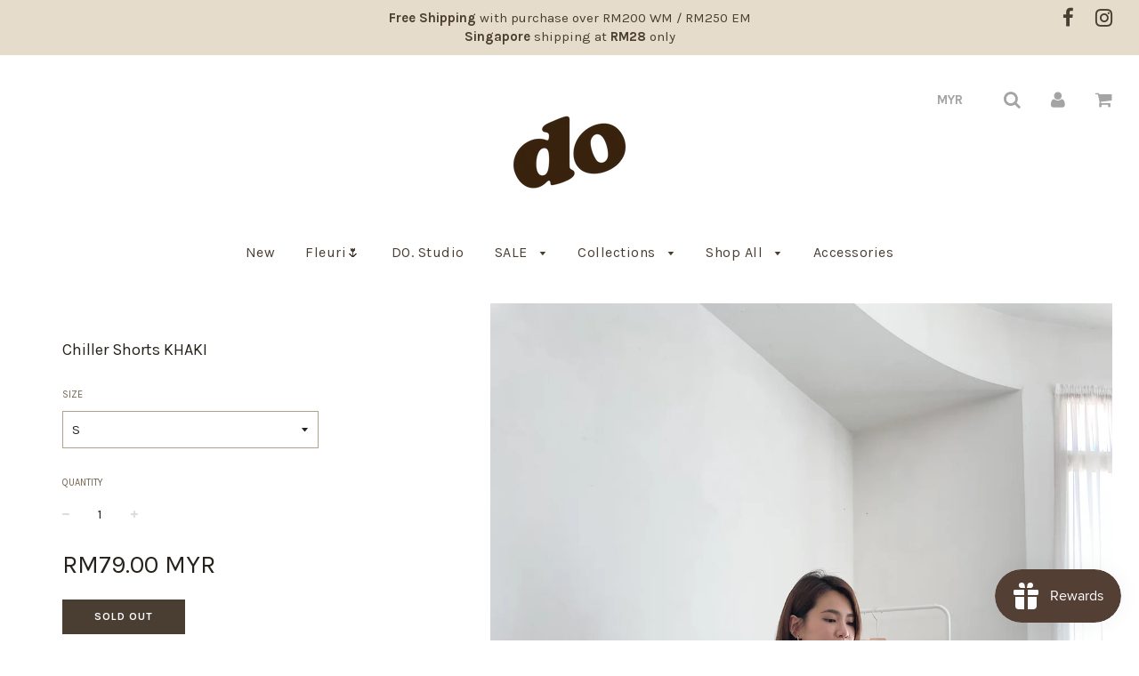

--- FILE ---
content_type: text/html; charset=utf-8
request_url: https://doveydiary.co/products/chiller-shorts-khaki
body_size: 26891
content:
<!doctype html>
<!--[if IE 8]><html class="no-js lt-ie9" lang="en"> <![endif]-->
<!--[if IE 9 ]><html class="ie9 no-js"> <![endif]-->
<!--[if (gt IE 9)|!(IE)]><!--> <html class="no-js"> <!--<![endif]-->
<head>



  <!-- Basic page needs ================================================== -->
  <meta charset="utf-8">
  <meta http-equiv="X-UA-Compatible" content="IE=edge">

	
	  <link rel="shortcut icon" href="//doveydiary.co/cdn/shop/files/DO_Feed_post_8_32x32.png?v=1691653791" type="image/png">
	

  <!-- Title and description ================================================== -->
  <title>
  Chiller Shorts KHAKI &ndash; Dovey Diary
  </title>

  
  <meta name="description" content="PREORDER ETA 15th April Color : Navy Blue, Forest, Khaki  Material : 100% texture nylon with mesh lining Size : S M L  Measurement : S size : Length 36cm, waist 60cm (stretchable), hips 110cm, thighs 65cm front rise 31cm, back rise 39cm M size : Length 37cm, waist 65cm (stretchable), hips 115cm, thighs 67.5, front rise">
  

  <!-- Helpers ================================================== -->
  <!-- /snippets/social-meta-tags.liquid -->


  <meta property="og:type" content="product">
  <meta property="og:title" content="Chiller Shorts KHAKI">
  
    <meta property="og:image" content="http://doveydiary.co/cdn/shop/products/image_6708b870-cdb1-48ff-ac5b-3eb110047334_grande.jpg?v=1691738719">
    <meta property="og:image:secure_url" content="https://doveydiary.co/cdn/shop/products/image_6708b870-cdb1-48ff-ac5b-3eb110047334_grande.jpg?v=1691738719">
  
    <meta property="og:image" content="http://doveydiary.co/cdn/shop/products/image_2570654d-50f0-4856-b7e0-b8c74ce586a5_grande.jpg?v=1691738715">
    <meta property="og:image:secure_url" content="https://doveydiary.co/cdn/shop/products/image_2570654d-50f0-4856-b7e0-b8c74ce586a5_grande.jpg?v=1691738715">
  
    <meta property="og:image" content="http://doveydiary.co/cdn/shop/products/image_5d3a263e-6778-43ef-85a1-5d423a12bf88_grande.jpg?v=1691738712">
    <meta property="og:image:secure_url" content="https://doveydiary.co/cdn/shop/products/image_5d3a263e-6778-43ef-85a1-5d423a12bf88_grande.jpg?v=1691738712">
  
  <meta property="og:description" content="
PREORDER ETA 15th April
Color : Navy Blue, Forest, Khaki 
Material : 100% texture nylon with mesh lining
Size : S M L 
Measurement :
S size : Length 36cm, waist 60cm (stretchable), hips 110cm, thighs 65cm front rise 31cm, back rise 39cm
M size : Length 37cm, waist 65cm (stretchable), hips 115cm, thighs 67.5, front rise 32cm, back rise 40cm
L size : Length 38cm, waist 70cm (stretchable), hips 120cm, thighs 70cm, front rise 33cm, back rise 41cm
Note
Please allow that some discrepancy in the product color due to lightning &amp;amp; screen resolution. It may be appear darker / lighter. In such cases,  this may not be considered as a defect.
There might be 1-2cm differences in measurement due to different stretch quality of the fabric material and the way measurement is taken. ">
  <meta property="og:price:amount" content="79.00">
  <meta property="og:price:currency" content="MYR">

<meta property="og:url" content="https://doveydiary.co/products/chiller-shorts-khaki">
<meta property="og:site_name" content="Dovey Diary">




  <meta name="twitter:card" content="summary">


  <meta name="twitter:title" content="Chiller Shorts KHAKI">
  <meta name="twitter:description" content="
PREORDER ETA 15th April
Color : Navy Blue, Forest, Khaki 
Material : 100% texture nylon with mesh lining
Size : S M L 
Measurement :
S size : Length 36cm, waist 60cm (stretchable), hips 110cm, thighs">
  <meta name="twitter:image" content="https://doveydiary.co/cdn/shop/products/image_5d3a263e-6778-43ef-85a1-5d423a12bf88_grande.jpg?v=1691738712">
  <meta name="twitter:image:width" content="600">
  <meta name="twitter:image:height" content="600">


  <link rel="canonical" href="https://doveydiary.co/products/chiller-shorts-khaki">
  
	<meta name="viewport" content="width=device-width, initial-scale=1, maximum-scale=1, user-scalable=0"/>
  
  <meta name="theme-color" content="#4a3d32">

  <!-- CSS ================================================== -->
  <link href="//doveydiary.co/cdn/shop/t/8/assets/plugins.css?v=44221354883452358331763082782" rel="stylesheet" type="text/css" media="all" />
  <link href="//doveydiary.co/cdn/shop/t/8/assets/timber.scss.css?v=138698612968189353761705570188" rel="stylesheet" type="text/css" media="all" />

  
		<link href="//fonts.googleapis.com/css?family=Karla:400,700" rel="stylesheet" type="text/css" media="all" />
		
	


		<link href="//fonts.googleapis.com/css?family=Karla:400,700" rel="stylesheet" type="text/css" media="all" />
		
	

  <!-- Header hook for plugins ================================================== -->
  <script>window.performance && window.performance.mark && window.performance.mark('shopify.content_for_header.start');</script><meta name="facebook-domain-verification" content="vzzyyb6zaw2vdydn66v9yhz56c26gb">
<meta name="google-site-verification" content="XbiGI-ZF5735wT3Doxe5RoJGm4DvQVcBSaj5ojWi5Ow">
<meta id="shopify-digital-wallet" name="shopify-digital-wallet" content="/5119789/digital_wallets/dialog">
<meta name="shopify-checkout-api-token" content="01750a7bb6859cc69002bf52400939ee">
<meta id="in-context-paypal-metadata" data-shop-id="5119789" data-venmo-supported="false" data-environment="production" data-locale="en_US" data-paypal-v4="true" data-currency="MYR">
<link rel="alternate" hreflang="x-default" href="https://doveydiary.co/products/chiller-shorts-khaki">
<link rel="alternate" hreflang="en" href="https://doveydiary.co/products/chiller-shorts-khaki">
<link rel="alternate" hreflang="en-AU" href="https://doveydiary.co/en-au/products/chiller-shorts-khaki">
<link rel="alternate" hreflang="en-SG" href="https://doveydiary.co/en-sg/products/chiller-shorts-khaki">
<link rel="alternate" type="application/json+oembed" href="https://doveydiary.co/products/chiller-shorts-khaki.oembed">
<script async="async" src="/checkouts/internal/preloads.js?locale=en-MY"></script>
<script id="shopify-features" type="application/json">{"accessToken":"01750a7bb6859cc69002bf52400939ee","betas":["rich-media-storefront-analytics"],"domain":"doveydiary.co","predictiveSearch":true,"shopId":5119789,"locale":"en"}</script>
<script>var Shopify = Shopify || {};
Shopify.shop = "dovey-diary.myshopify.com";
Shopify.locale = "en";
Shopify.currency = {"active":"MYR","rate":"1.0"};
Shopify.country = "MY";
Shopify.theme = {"name":"Flow","id":177107790,"schema_name":"Flow","schema_version":"6.0.6","theme_store_id":801,"role":"main"};
Shopify.theme.handle = "null";
Shopify.theme.style = {"id":null,"handle":null};
Shopify.cdnHost = "doveydiary.co/cdn";
Shopify.routes = Shopify.routes || {};
Shopify.routes.root = "/";</script>
<script type="module">!function(o){(o.Shopify=o.Shopify||{}).modules=!0}(window);</script>
<script>!function(o){function n(){var o=[];function n(){o.push(Array.prototype.slice.apply(arguments))}return n.q=o,n}var t=o.Shopify=o.Shopify||{};t.loadFeatures=n(),t.autoloadFeatures=n()}(window);</script>
<script id="shop-js-analytics" type="application/json">{"pageType":"product"}</script>
<script defer="defer" async type="module" src="//doveydiary.co/cdn/shopifycloud/shop-js/modules/v2/client.init-shop-cart-sync_C5BV16lS.en.esm.js"></script>
<script defer="defer" async type="module" src="//doveydiary.co/cdn/shopifycloud/shop-js/modules/v2/chunk.common_CygWptCX.esm.js"></script>
<script type="module">
  await import("//doveydiary.co/cdn/shopifycloud/shop-js/modules/v2/client.init-shop-cart-sync_C5BV16lS.en.esm.js");
await import("//doveydiary.co/cdn/shopifycloud/shop-js/modules/v2/chunk.common_CygWptCX.esm.js");

  window.Shopify.SignInWithShop?.initShopCartSync?.({"fedCMEnabled":true,"windoidEnabled":true});

</script>
<script>(function() {
  var isLoaded = false;
  function asyncLoad() {
    if (isLoaded) return;
    isLoaded = true;
    var urls = ["https:\/\/sdks.automizely.com\/conversions\/v1\/conversions.js?app_connection_id=3d05a01459364af696f8cd19faea11ac\u0026mapped_org_id=2d1e3a60eb24b3f2b4cc737ae5e36104_v1\u0026shop=dovey-diary.myshopify.com","https:\/\/cdn.nfcube.com\/e5a05ed399468ff4301879b4da66668c.js?shop=dovey-diary.myshopify.com","https:\/\/widgets.automizely.com\/loyalty\/v1\/main.js?connection_id=6486ca879cac4ba88fdb9399c69acf95\u0026mapped_org_id=2d1e3a60eb24b3f2b4cc737ae5e36104_v1\u0026shop=dovey-diary.myshopify.com","https:\/\/js.smile.io\/v1\/smile-shopify.js?shop=dovey-diary.myshopify.com","https:\/\/sdks.automizely.com\/recommendations\/v1\/pz-recommendations.umd.js?connection_id=3b1ff13d33959da0679b03c1558c6374_v1\u0026org_id=2d1e3a60eb24b3f2b4cc737ae5e36104_v1\u0026app_key=dovey-diary\u0026app_name=personalization\u0026shop=dovey-diary.myshopify.com","https:\/\/widgets.automizely.com\/reviews\/v1\/sdk.js?connection_id=715b8c6bfcd548ce88ee73ed0b463aa4\u0026mapped_org_id=2d1e3a60eb24b3f2b4cc737ae5e36104_v1\u0026oid=b4517b0fda394946a6c076c0c1bb535a\u0026shop=dovey-diary.myshopify.com"];
    for (var i = 0; i < urls.length; i++) {
      var s = document.createElement('script');
      s.type = 'text/javascript';
      s.async = true;
      s.src = urls[i];
      var x = document.getElementsByTagName('script')[0];
      x.parentNode.insertBefore(s, x);
    }
  };
  if(window.attachEvent) {
    window.attachEvent('onload', asyncLoad);
  } else {
    window.addEventListener('load', asyncLoad, false);
  }
})();</script>
<script id="__st">var __st={"a":5119789,"offset":28800,"reqid":"5f7d8711-5abb-4650-91dc-89c9b0817f11-1768752755","pageurl":"doveydiary.co\/products\/chiller-shorts-khaki","u":"6e276e9be372","p":"product","rtyp":"product","rid":7306882482375};</script>
<script>window.ShopifyPaypalV4VisibilityTracking = true;</script>
<script id="captcha-bootstrap">!function(){'use strict';const t='contact',e='account',n='new_comment',o=[[t,t],['blogs',n],['comments',n],[t,'customer']],c=[[e,'customer_login'],[e,'guest_login'],[e,'recover_customer_password'],[e,'create_customer']],r=t=>t.map((([t,e])=>`form[action*='/${t}']:not([data-nocaptcha='true']) input[name='form_type'][value='${e}']`)).join(','),a=t=>()=>t?[...document.querySelectorAll(t)].map((t=>t.form)):[];function s(){const t=[...o],e=r(t);return a(e)}const i='password',u='form_key',d=['recaptcha-v3-token','g-recaptcha-response','h-captcha-response',i],f=()=>{try{return window.sessionStorage}catch{return}},m='__shopify_v',_=t=>t.elements[u];function p(t,e,n=!1){try{const o=window.sessionStorage,c=JSON.parse(o.getItem(e)),{data:r}=function(t){const{data:e,action:n}=t;return t[m]||n?{data:e,action:n}:{data:t,action:n}}(c);for(const[e,n]of Object.entries(r))t.elements[e]&&(t.elements[e].value=n);n&&o.removeItem(e)}catch(o){console.error('form repopulation failed',{error:o})}}const l='form_type',E='cptcha';function T(t){t.dataset[E]=!0}const w=window,h=w.document,L='Shopify',v='ce_forms',y='captcha';let A=!1;((t,e)=>{const n=(g='f06e6c50-85a8-45c8-87d0-21a2b65856fe',I='https://cdn.shopify.com/shopifycloud/storefront-forms-hcaptcha/ce_storefront_forms_captcha_hcaptcha.v1.5.2.iife.js',D={infoText:'Protected by hCaptcha',privacyText:'Privacy',termsText:'Terms'},(t,e,n)=>{const o=w[L][v],c=o.bindForm;if(c)return c(t,g,e,D).then(n);var r;o.q.push([[t,g,e,D],n]),r=I,A||(h.body.append(Object.assign(h.createElement('script'),{id:'captcha-provider',async:!0,src:r})),A=!0)});var g,I,D;w[L]=w[L]||{},w[L][v]=w[L][v]||{},w[L][v].q=[],w[L][y]=w[L][y]||{},w[L][y].protect=function(t,e){n(t,void 0,e),T(t)},Object.freeze(w[L][y]),function(t,e,n,w,h,L){const[v,y,A,g]=function(t,e,n){const i=e?o:[],u=t?c:[],d=[...i,...u],f=r(d),m=r(i),_=r(d.filter((([t,e])=>n.includes(e))));return[a(f),a(m),a(_),s()]}(w,h,L),I=t=>{const e=t.target;return e instanceof HTMLFormElement?e:e&&e.form},D=t=>v().includes(t);t.addEventListener('submit',(t=>{const e=I(t);if(!e)return;const n=D(e)&&!e.dataset.hcaptchaBound&&!e.dataset.recaptchaBound,o=_(e),c=g().includes(e)&&(!o||!o.value);(n||c)&&t.preventDefault(),c&&!n&&(function(t){try{if(!f())return;!function(t){const e=f();if(!e)return;const n=_(t);if(!n)return;const o=n.value;o&&e.removeItem(o)}(t);const e=Array.from(Array(32),(()=>Math.random().toString(36)[2])).join('');!function(t,e){_(t)||t.append(Object.assign(document.createElement('input'),{type:'hidden',name:u})),t.elements[u].value=e}(t,e),function(t,e){const n=f();if(!n)return;const o=[...t.querySelectorAll(`input[type='${i}']`)].map((({name:t})=>t)),c=[...d,...o],r={};for(const[a,s]of new FormData(t).entries())c.includes(a)||(r[a]=s);n.setItem(e,JSON.stringify({[m]:1,action:t.action,data:r}))}(t,e)}catch(e){console.error('failed to persist form',e)}}(e),e.submit())}));const S=(t,e)=>{t&&!t.dataset[E]&&(n(t,e.some((e=>e===t))),T(t))};for(const o of['focusin','change'])t.addEventListener(o,(t=>{const e=I(t);D(e)&&S(e,y())}));const B=e.get('form_key'),M=e.get(l),P=B&&M;t.addEventListener('DOMContentLoaded',(()=>{const t=y();if(P)for(const e of t)e.elements[l].value===M&&p(e,B);[...new Set([...A(),...v().filter((t=>'true'===t.dataset.shopifyCaptcha))])].forEach((e=>S(e,t)))}))}(h,new URLSearchParams(w.location.search),n,t,e,['guest_login'])})(!0,!0)}();</script>
<script integrity="sha256-4kQ18oKyAcykRKYeNunJcIwy7WH5gtpwJnB7kiuLZ1E=" data-source-attribution="shopify.loadfeatures" defer="defer" src="//doveydiary.co/cdn/shopifycloud/storefront/assets/storefront/load_feature-a0a9edcb.js" crossorigin="anonymous"></script>
<script data-source-attribution="shopify.dynamic_checkout.dynamic.init">var Shopify=Shopify||{};Shopify.PaymentButton=Shopify.PaymentButton||{isStorefrontPortableWallets:!0,init:function(){window.Shopify.PaymentButton.init=function(){};var t=document.createElement("script");t.src="https://doveydiary.co/cdn/shopifycloud/portable-wallets/latest/portable-wallets.en.js",t.type="module",document.head.appendChild(t)}};
</script>
<script data-source-attribution="shopify.dynamic_checkout.buyer_consent">
  function portableWalletsHideBuyerConsent(e){var t=document.getElementById("shopify-buyer-consent"),n=document.getElementById("shopify-subscription-policy-button");t&&n&&(t.classList.add("hidden"),t.setAttribute("aria-hidden","true"),n.removeEventListener("click",e))}function portableWalletsShowBuyerConsent(e){var t=document.getElementById("shopify-buyer-consent"),n=document.getElementById("shopify-subscription-policy-button");t&&n&&(t.classList.remove("hidden"),t.removeAttribute("aria-hidden"),n.addEventListener("click",e))}window.Shopify?.PaymentButton&&(window.Shopify.PaymentButton.hideBuyerConsent=portableWalletsHideBuyerConsent,window.Shopify.PaymentButton.showBuyerConsent=portableWalletsShowBuyerConsent);
</script>
<script data-source-attribution="shopify.dynamic_checkout.cart.bootstrap">document.addEventListener("DOMContentLoaded",(function(){function t(){return document.querySelector("shopify-accelerated-checkout-cart, shopify-accelerated-checkout")}if(t())Shopify.PaymentButton.init();else{new MutationObserver((function(e,n){t()&&(Shopify.PaymentButton.init(),n.disconnect())})).observe(document.body,{childList:!0,subtree:!0})}}));
</script>
<link id="shopify-accelerated-checkout-styles" rel="stylesheet" media="screen" href="https://doveydiary.co/cdn/shopifycloud/portable-wallets/latest/accelerated-checkout-backwards-compat.css" crossorigin="anonymous">
<style id="shopify-accelerated-checkout-cart">
        #shopify-buyer-consent {
  margin-top: 1em;
  display: inline-block;
  width: 100%;
}

#shopify-buyer-consent.hidden {
  display: none;
}

#shopify-subscription-policy-button {
  background: none;
  border: none;
  padding: 0;
  text-decoration: underline;
  font-size: inherit;
  cursor: pointer;
}

#shopify-subscription-policy-button::before {
  box-shadow: none;
}

      </style>

<script>window.performance && window.performance.mark && window.performance.mark('shopify.content_for_header.end');</script>
  <!-- /snippets/oldIE-js.liquid -->


<!--[if lt IE 9]>
<script src="//cdnjs.cloudflare.com/ajax/libs/html5shiv/3.7.2/html5shiv.min.js" type="text/javascript"></script>
<script src="//doveydiary.co/cdn/shop/t/8/assets/respond.min.js?v=52248677837542619231501659479" type="text/javascript"></script>
<link href="//doveydiary.co/cdn/shop/t/8/assets/respond-proxy.html" id="respond-proxy" rel="respond-proxy" />
<link href="//doveydiary.co/search?q=460d73d087751ab7bf5d240891cebead" id="respond-redirect" rel="respond-redirect" />
<script src="//doveydiary.co/search?q=460d73d087751ab7bf5d240891cebead" type="text/javascript"></script>
<![endif]-->



  <script src="//ajax.googleapis.com/ajax/libs/jquery/1.11.0/jquery.min.js" type="text/javascript"></script>
  <script src="//doveydiary.co/cdn/shop/t/8/assets/modernizr.min.js?v=137617515274177302221501659479" type="text/javascript"></script>

  
  


                  <script src="//doveydiary.co/cdn/shop/t/8/assets/bss-file-configdata.js?v=19453381437224918031670315951" type="text/javascript"></script><script>
              if (typeof BSS_PL == 'undefined') {
                  var BSS_PL = {};
              }
              
              var bssPlApiServer = "https://product-labels-pro.bsscommerce.com";
              BSS_PL.customerTags = 'null';
              BSS_PL.configData = configDatas;
              BSS_PL.storeId = 30098;
              BSS_PL.currentPlan = "false";
              BSS_PL.storeIdCustomOld = "10678";
              BSS_PL.storeIdOldWIthPriority = "12200";
              BSS_PL.apiServerProduction = "https://product-labels-pro.bsscommerce.com";
              
              </script>
          <style>
.homepage-slideshow .slick-slide .bss_pl_img {
    visibility: hidden !important;
}
</style><script>function fixBugForStores($, BSS_PL, parent, page, htmlLabel) { return false;}</script>
                    <script>window.is_hulkpo_installed=true</script><script src="https://cdn.shopify.com/extensions/019b93c1-bc14-7200-9724-fabc47201519/my-app-115/assets/sdk.js" type="text/javascript" defer="defer"></script>
<link href="https://cdn.shopify.com/extensions/019b93c1-bc14-7200-9724-fabc47201519/my-app-115/assets/sdk.css" rel="stylesheet" type="text/css" media="all">
<script src="https://cdn.shopify.com/extensions/019bc7e9-d98c-71e0-bb25-69de9349bf29/smile-io-266/assets/smile-loader.js" type="text/javascript" defer="defer"></script>
<script src="https://cdn.shopify.com/extensions/019bb1e5-5d44-7a74-a457-24845ada6a1d/shopify-express-boilerplate-85/assets/ws-announcement.js" type="text/javascript" defer="defer"></script>
<link href="https://monorail-edge.shopifysvc.com" rel="dns-prefetch">
<script>(function(){if ("sendBeacon" in navigator && "performance" in window) {try {var session_token_from_headers = performance.getEntriesByType('navigation')[0].serverTiming.find(x => x.name == '_s').description;} catch {var session_token_from_headers = undefined;}var session_cookie_matches = document.cookie.match(/_shopify_s=([^;]*)/);var session_token_from_cookie = session_cookie_matches && session_cookie_matches.length === 2 ? session_cookie_matches[1] : "";var session_token = session_token_from_headers || session_token_from_cookie || "";function handle_abandonment_event(e) {var entries = performance.getEntries().filter(function(entry) {return /monorail-edge.shopifysvc.com/.test(entry.name);});if (!window.abandonment_tracked && entries.length === 0) {window.abandonment_tracked = true;var currentMs = Date.now();var navigation_start = performance.timing.navigationStart;var payload = {shop_id: 5119789,url: window.location.href,navigation_start,duration: currentMs - navigation_start,session_token,page_type: "product"};window.navigator.sendBeacon("https://monorail-edge.shopifysvc.com/v1/produce", JSON.stringify({schema_id: "online_store_buyer_site_abandonment/1.1",payload: payload,metadata: {event_created_at_ms: currentMs,event_sent_at_ms: currentMs}}));}}window.addEventListener('pagehide', handle_abandonment_event);}}());</script>
<script id="web-pixels-manager-setup">(function e(e,d,r,n,o){if(void 0===o&&(o={}),!Boolean(null===(a=null===(i=window.Shopify)||void 0===i?void 0:i.analytics)||void 0===a?void 0:a.replayQueue)){var i,a;window.Shopify=window.Shopify||{};var t=window.Shopify;t.analytics=t.analytics||{};var s=t.analytics;s.replayQueue=[],s.publish=function(e,d,r){return s.replayQueue.push([e,d,r]),!0};try{self.performance.mark("wpm:start")}catch(e){}var l=function(){var e={modern:/Edge?\/(1{2}[4-9]|1[2-9]\d|[2-9]\d{2}|\d{4,})\.\d+(\.\d+|)|Firefox\/(1{2}[4-9]|1[2-9]\d|[2-9]\d{2}|\d{4,})\.\d+(\.\d+|)|Chrom(ium|e)\/(9{2}|\d{3,})\.\d+(\.\d+|)|(Maci|X1{2}).+ Version\/(15\.\d+|(1[6-9]|[2-9]\d|\d{3,})\.\d+)([,.]\d+|)( \(\w+\)|)( Mobile\/\w+|) Safari\/|Chrome.+OPR\/(9{2}|\d{3,})\.\d+\.\d+|(CPU[ +]OS|iPhone[ +]OS|CPU[ +]iPhone|CPU IPhone OS|CPU iPad OS)[ +]+(15[._]\d+|(1[6-9]|[2-9]\d|\d{3,})[._]\d+)([._]\d+|)|Android:?[ /-](13[3-9]|1[4-9]\d|[2-9]\d{2}|\d{4,})(\.\d+|)(\.\d+|)|Android.+Firefox\/(13[5-9]|1[4-9]\d|[2-9]\d{2}|\d{4,})\.\d+(\.\d+|)|Android.+Chrom(ium|e)\/(13[3-9]|1[4-9]\d|[2-9]\d{2}|\d{4,})\.\d+(\.\d+|)|SamsungBrowser\/([2-9]\d|\d{3,})\.\d+/,legacy:/Edge?\/(1[6-9]|[2-9]\d|\d{3,})\.\d+(\.\d+|)|Firefox\/(5[4-9]|[6-9]\d|\d{3,})\.\d+(\.\d+|)|Chrom(ium|e)\/(5[1-9]|[6-9]\d|\d{3,})\.\d+(\.\d+|)([\d.]+$|.*Safari\/(?![\d.]+ Edge\/[\d.]+$))|(Maci|X1{2}).+ Version\/(10\.\d+|(1[1-9]|[2-9]\d|\d{3,})\.\d+)([,.]\d+|)( \(\w+\)|)( Mobile\/\w+|) Safari\/|Chrome.+OPR\/(3[89]|[4-9]\d|\d{3,})\.\d+\.\d+|(CPU[ +]OS|iPhone[ +]OS|CPU[ +]iPhone|CPU IPhone OS|CPU iPad OS)[ +]+(10[._]\d+|(1[1-9]|[2-9]\d|\d{3,})[._]\d+)([._]\d+|)|Android:?[ /-](13[3-9]|1[4-9]\d|[2-9]\d{2}|\d{4,})(\.\d+|)(\.\d+|)|Mobile Safari.+OPR\/([89]\d|\d{3,})\.\d+\.\d+|Android.+Firefox\/(13[5-9]|1[4-9]\d|[2-9]\d{2}|\d{4,})\.\d+(\.\d+|)|Android.+Chrom(ium|e)\/(13[3-9]|1[4-9]\d|[2-9]\d{2}|\d{4,})\.\d+(\.\d+|)|Android.+(UC? ?Browser|UCWEB|U3)[ /]?(15\.([5-9]|\d{2,})|(1[6-9]|[2-9]\d|\d{3,})\.\d+)\.\d+|SamsungBrowser\/(5\.\d+|([6-9]|\d{2,})\.\d+)|Android.+MQ{2}Browser\/(14(\.(9|\d{2,})|)|(1[5-9]|[2-9]\d|\d{3,})(\.\d+|))(\.\d+|)|K[Aa][Ii]OS\/(3\.\d+|([4-9]|\d{2,})\.\d+)(\.\d+|)/},d=e.modern,r=e.legacy,n=navigator.userAgent;return n.match(d)?"modern":n.match(r)?"legacy":"unknown"}(),u="modern"===l?"modern":"legacy",c=(null!=n?n:{modern:"",legacy:""})[u],f=function(e){return[e.baseUrl,"/wpm","/b",e.hashVersion,"modern"===e.buildTarget?"m":"l",".js"].join("")}({baseUrl:d,hashVersion:r,buildTarget:u}),m=function(e){var d=e.version,r=e.bundleTarget,n=e.surface,o=e.pageUrl,i=e.monorailEndpoint;return{emit:function(e){var a=e.status,t=e.errorMsg,s=(new Date).getTime(),l=JSON.stringify({metadata:{event_sent_at_ms:s},events:[{schema_id:"web_pixels_manager_load/3.1",payload:{version:d,bundle_target:r,page_url:o,status:a,surface:n,error_msg:t},metadata:{event_created_at_ms:s}}]});if(!i)return console&&console.warn&&console.warn("[Web Pixels Manager] No Monorail endpoint provided, skipping logging."),!1;try{return self.navigator.sendBeacon.bind(self.navigator)(i,l)}catch(e){}var u=new XMLHttpRequest;try{return u.open("POST",i,!0),u.setRequestHeader("Content-Type","text/plain"),u.send(l),!0}catch(e){return console&&console.warn&&console.warn("[Web Pixels Manager] Got an unhandled error while logging to Monorail."),!1}}}}({version:r,bundleTarget:l,surface:e.surface,pageUrl:self.location.href,monorailEndpoint:e.monorailEndpoint});try{o.browserTarget=l,function(e){var d=e.src,r=e.async,n=void 0===r||r,o=e.onload,i=e.onerror,a=e.sri,t=e.scriptDataAttributes,s=void 0===t?{}:t,l=document.createElement("script"),u=document.querySelector("head"),c=document.querySelector("body");if(l.async=n,l.src=d,a&&(l.integrity=a,l.crossOrigin="anonymous"),s)for(var f in s)if(Object.prototype.hasOwnProperty.call(s,f))try{l.dataset[f]=s[f]}catch(e){}if(o&&l.addEventListener("load",o),i&&l.addEventListener("error",i),u)u.appendChild(l);else{if(!c)throw new Error("Did not find a head or body element to append the script");c.appendChild(l)}}({src:f,async:!0,onload:function(){if(!function(){var e,d;return Boolean(null===(d=null===(e=window.Shopify)||void 0===e?void 0:e.analytics)||void 0===d?void 0:d.initialized)}()){var d=window.webPixelsManager.init(e)||void 0;if(d){var r=window.Shopify.analytics;r.replayQueue.forEach((function(e){var r=e[0],n=e[1],o=e[2];d.publishCustomEvent(r,n,o)})),r.replayQueue=[],r.publish=d.publishCustomEvent,r.visitor=d.visitor,r.initialized=!0}}},onerror:function(){return m.emit({status:"failed",errorMsg:"".concat(f," has failed to load")})},sri:function(e){var d=/^sha384-[A-Za-z0-9+/=]+$/;return"string"==typeof e&&d.test(e)}(c)?c:"",scriptDataAttributes:o}),m.emit({status:"loading"})}catch(e){m.emit({status:"failed",errorMsg:(null==e?void 0:e.message)||"Unknown error"})}}})({shopId: 5119789,storefrontBaseUrl: "https://doveydiary.co",extensionsBaseUrl: "https://extensions.shopifycdn.com/cdn/shopifycloud/web-pixels-manager",monorailEndpoint: "https://monorail-edge.shopifysvc.com/unstable/produce_batch",surface: "storefront-renderer",enabledBetaFlags: ["2dca8a86"],webPixelsConfigList: [{"id":"921010375","configuration":"{\"hashed_organization_id\":\"2d1e3a60eb24b3f2b4cc737ae5e36104_v1\",\"app_key\":\"dovey-diary\",\"allow_collect_personal_data\":\"true\"}","eventPayloadVersion":"v1","runtimeContext":"STRICT","scriptVersion":"6f6660f15c595d517f203f6e1abcb171","type":"APP","apiClientId":2814809,"privacyPurposes":["ANALYTICS","MARKETING","SALE_OF_DATA"],"dataSharingAdjustments":{"protectedCustomerApprovalScopes":["read_customer_address","read_customer_email","read_customer_name","read_customer_personal_data","read_customer_phone"]}},{"id":"919470279","configuration":"{\"hashed_organization_id\":\"2d1e3a60eb24b3f2b4cc737ae5e36104_v1\",\"app_key\":\"dovey-diary\",\"allow_collect_personal_data\":\"true\",\"connection_id\":\"6486ca879cac4ba88fdb9399c69acf95\"}","eventPayloadVersion":"v1","runtimeContext":"STRICT","scriptVersion":"3f0fd3f7354ca64f6bba956935131bea","type":"APP","apiClientId":5362669,"privacyPurposes":["ANALYTICS","MARKETING","SALE_OF_DATA"],"dataSharingAdjustments":{"protectedCustomerApprovalScopes":["read_customer_address","read_customer_email","read_customer_name","read_customer_personal_data","read_customer_phone"]}},{"id":"555155655","configuration":"{\"config\":\"{\\\"pixel_id\\\":\\\"GT-5TWZKT5\\\",\\\"target_country\\\":\\\"MY\\\",\\\"gtag_events\\\":[{\\\"type\\\":\\\"purchase\\\",\\\"action_label\\\":\\\"MC-NR2TEQCZNP\\\"},{\\\"type\\\":\\\"page_view\\\",\\\"action_label\\\":\\\"MC-NR2TEQCZNP\\\"},{\\\"type\\\":\\\"view_item\\\",\\\"action_label\\\":\\\"MC-NR2TEQCZNP\\\"}],\\\"enable_monitoring_mode\\\":false}\"}","eventPayloadVersion":"v1","runtimeContext":"OPEN","scriptVersion":"b2a88bafab3e21179ed38636efcd8a93","type":"APP","apiClientId":1780363,"privacyPurposes":[],"dataSharingAdjustments":{"protectedCustomerApprovalScopes":["read_customer_address","read_customer_email","read_customer_name","read_customer_personal_data","read_customer_phone"]}},{"id":"431063239","configuration":"{\"pixelCode\":\"CPT8R2RC77UBMA4CPQB0\"}","eventPayloadVersion":"v1","runtimeContext":"STRICT","scriptVersion":"22e92c2ad45662f435e4801458fb78cc","type":"APP","apiClientId":4383523,"privacyPurposes":["ANALYTICS","MARKETING","SALE_OF_DATA"],"dataSharingAdjustments":{"protectedCustomerApprovalScopes":["read_customer_address","read_customer_email","read_customer_name","read_customer_personal_data","read_customer_phone"]}},{"id":"193822919","configuration":"{\"pixel_id\":\"380914245641917\",\"pixel_type\":\"facebook_pixel\",\"metaapp_system_user_token\":\"-\"}","eventPayloadVersion":"v1","runtimeContext":"OPEN","scriptVersion":"ca16bc87fe92b6042fbaa3acc2fbdaa6","type":"APP","apiClientId":2329312,"privacyPurposes":["ANALYTICS","MARKETING","SALE_OF_DATA"],"dataSharingAdjustments":{"protectedCustomerApprovalScopes":["read_customer_address","read_customer_email","read_customer_name","read_customer_personal_data","read_customer_phone"]}},{"id":"17825991","configuration":"{\"myshopifyDomain\":\"dovey-diary.myshopify.com\"}","eventPayloadVersion":"v1","runtimeContext":"STRICT","scriptVersion":"23b97d18e2aa74363140dc29c9284e87","type":"APP","apiClientId":2775569,"privacyPurposes":["ANALYTICS","MARKETING","SALE_OF_DATA"],"dataSharingAdjustments":{"protectedCustomerApprovalScopes":["read_customer_address","read_customer_email","read_customer_name","read_customer_phone","read_customer_personal_data"]}},{"id":"shopify-app-pixel","configuration":"{}","eventPayloadVersion":"v1","runtimeContext":"STRICT","scriptVersion":"0450","apiClientId":"shopify-pixel","type":"APP","privacyPurposes":["ANALYTICS","MARKETING"]},{"id":"shopify-custom-pixel","eventPayloadVersion":"v1","runtimeContext":"LAX","scriptVersion":"0450","apiClientId":"shopify-pixel","type":"CUSTOM","privacyPurposes":["ANALYTICS","MARKETING"]}],isMerchantRequest: false,initData: {"shop":{"name":"Dovey Diary","paymentSettings":{"currencyCode":"MYR"},"myshopifyDomain":"dovey-diary.myshopify.com","countryCode":"MY","storefrontUrl":"https:\/\/doveydiary.co"},"customer":null,"cart":null,"checkout":null,"productVariants":[{"price":{"amount":79.0,"currencyCode":"MYR"},"product":{"title":"Chiller Shorts KHAKI","vendor":"Dovey Diary","id":"7306882482375","untranslatedTitle":"Chiller Shorts KHAKI","url":"\/products\/chiller-shorts-khaki","type":""},"id":"42035478692039","image":{"src":"\/\/doveydiary.co\/cdn\/shop\/products\/image_5d3a263e-6778-43ef-85a1-5d423a12bf88.jpg?v=1691738712"},"sku":"","title":"S","untranslatedTitle":"S"},{"price":{"amount":79.0,"currencyCode":"MYR"},"product":{"title":"Chiller Shorts KHAKI","vendor":"Dovey Diary","id":"7306882482375","untranslatedTitle":"Chiller Shorts KHAKI","url":"\/products\/chiller-shorts-khaki","type":""},"id":"42035478724807","image":{"src":"\/\/doveydiary.co\/cdn\/shop\/products\/image_5d3a263e-6778-43ef-85a1-5d423a12bf88.jpg?v=1691738712"},"sku":"","title":"M","untranslatedTitle":"M"},{"price":{"amount":79.0,"currencyCode":"MYR"},"product":{"title":"Chiller Shorts KHAKI","vendor":"Dovey Diary","id":"7306882482375","untranslatedTitle":"Chiller Shorts KHAKI","url":"\/products\/chiller-shorts-khaki","type":""},"id":"42035478757575","image":{"src":"\/\/doveydiary.co\/cdn\/shop\/products\/image_5d3a263e-6778-43ef-85a1-5d423a12bf88.jpg?v=1691738712"},"sku":"","title":"L","untranslatedTitle":"L"}],"purchasingCompany":null},},"https://doveydiary.co/cdn","fcfee988w5aeb613cpc8e4bc33m6693e112",{"modern":"","legacy":""},{"shopId":"5119789","storefrontBaseUrl":"https:\/\/doveydiary.co","extensionBaseUrl":"https:\/\/extensions.shopifycdn.com\/cdn\/shopifycloud\/web-pixels-manager","surface":"storefront-renderer","enabledBetaFlags":"[\"2dca8a86\"]","isMerchantRequest":"false","hashVersion":"fcfee988w5aeb613cpc8e4bc33m6693e112","publish":"custom","events":"[[\"page_viewed\",{}],[\"product_viewed\",{\"productVariant\":{\"price\":{\"amount\":79.0,\"currencyCode\":\"MYR\"},\"product\":{\"title\":\"Chiller Shorts KHAKI\",\"vendor\":\"Dovey Diary\",\"id\":\"7306882482375\",\"untranslatedTitle\":\"Chiller Shorts KHAKI\",\"url\":\"\/products\/chiller-shorts-khaki\",\"type\":\"\"},\"id\":\"42035478692039\",\"image\":{\"src\":\"\/\/doveydiary.co\/cdn\/shop\/products\/image_5d3a263e-6778-43ef-85a1-5d423a12bf88.jpg?v=1691738712\"},\"sku\":\"\",\"title\":\"S\",\"untranslatedTitle\":\"S\"}}]]"});</script><script>
  window.ShopifyAnalytics = window.ShopifyAnalytics || {};
  window.ShopifyAnalytics.meta = window.ShopifyAnalytics.meta || {};
  window.ShopifyAnalytics.meta.currency = 'MYR';
  var meta = {"product":{"id":7306882482375,"gid":"gid:\/\/shopify\/Product\/7306882482375","vendor":"Dovey Diary","type":"","handle":"chiller-shorts-khaki","variants":[{"id":42035478692039,"price":7900,"name":"Chiller Shorts KHAKI - S","public_title":"S","sku":""},{"id":42035478724807,"price":7900,"name":"Chiller Shorts KHAKI - M","public_title":"M","sku":""},{"id":42035478757575,"price":7900,"name":"Chiller Shorts KHAKI - L","public_title":"L","sku":""}],"remote":false},"page":{"pageType":"product","resourceType":"product","resourceId":7306882482375,"requestId":"5f7d8711-5abb-4650-91dc-89c9b0817f11-1768752755"}};
  for (var attr in meta) {
    window.ShopifyAnalytics.meta[attr] = meta[attr];
  }
</script>
<script class="analytics">
  (function () {
    var customDocumentWrite = function(content) {
      var jquery = null;

      if (window.jQuery) {
        jquery = window.jQuery;
      } else if (window.Checkout && window.Checkout.$) {
        jquery = window.Checkout.$;
      }

      if (jquery) {
        jquery('body').append(content);
      }
    };

    var hasLoggedConversion = function(token) {
      if (token) {
        return document.cookie.indexOf('loggedConversion=' + token) !== -1;
      }
      return false;
    }

    var setCookieIfConversion = function(token) {
      if (token) {
        var twoMonthsFromNow = new Date(Date.now());
        twoMonthsFromNow.setMonth(twoMonthsFromNow.getMonth() + 2);

        document.cookie = 'loggedConversion=' + token + '; expires=' + twoMonthsFromNow;
      }
    }

    var trekkie = window.ShopifyAnalytics.lib = window.trekkie = window.trekkie || [];
    if (trekkie.integrations) {
      return;
    }
    trekkie.methods = [
      'identify',
      'page',
      'ready',
      'track',
      'trackForm',
      'trackLink'
    ];
    trekkie.factory = function(method) {
      return function() {
        var args = Array.prototype.slice.call(arguments);
        args.unshift(method);
        trekkie.push(args);
        return trekkie;
      };
    };
    for (var i = 0; i < trekkie.methods.length; i++) {
      var key = trekkie.methods[i];
      trekkie[key] = trekkie.factory(key);
    }
    trekkie.load = function(config) {
      trekkie.config = config || {};
      trekkie.config.initialDocumentCookie = document.cookie;
      var first = document.getElementsByTagName('script')[0];
      var script = document.createElement('script');
      script.type = 'text/javascript';
      script.onerror = function(e) {
        var scriptFallback = document.createElement('script');
        scriptFallback.type = 'text/javascript';
        scriptFallback.onerror = function(error) {
                var Monorail = {
      produce: function produce(monorailDomain, schemaId, payload) {
        var currentMs = new Date().getTime();
        var event = {
          schema_id: schemaId,
          payload: payload,
          metadata: {
            event_created_at_ms: currentMs,
            event_sent_at_ms: currentMs
          }
        };
        return Monorail.sendRequest("https://" + monorailDomain + "/v1/produce", JSON.stringify(event));
      },
      sendRequest: function sendRequest(endpointUrl, payload) {
        // Try the sendBeacon API
        if (window && window.navigator && typeof window.navigator.sendBeacon === 'function' && typeof window.Blob === 'function' && !Monorail.isIos12()) {
          var blobData = new window.Blob([payload], {
            type: 'text/plain'
          });

          if (window.navigator.sendBeacon(endpointUrl, blobData)) {
            return true;
          } // sendBeacon was not successful

        } // XHR beacon

        var xhr = new XMLHttpRequest();

        try {
          xhr.open('POST', endpointUrl);
          xhr.setRequestHeader('Content-Type', 'text/plain');
          xhr.send(payload);
        } catch (e) {
          console.log(e);
        }

        return false;
      },
      isIos12: function isIos12() {
        return window.navigator.userAgent.lastIndexOf('iPhone; CPU iPhone OS 12_') !== -1 || window.navigator.userAgent.lastIndexOf('iPad; CPU OS 12_') !== -1;
      }
    };
    Monorail.produce('monorail-edge.shopifysvc.com',
      'trekkie_storefront_load_errors/1.1',
      {shop_id: 5119789,
      theme_id: 177107790,
      app_name: "storefront",
      context_url: window.location.href,
      source_url: "//doveydiary.co/cdn/s/trekkie.storefront.cd680fe47e6c39ca5d5df5f0a32d569bc48c0f27.min.js"});

        };
        scriptFallback.async = true;
        scriptFallback.src = '//doveydiary.co/cdn/s/trekkie.storefront.cd680fe47e6c39ca5d5df5f0a32d569bc48c0f27.min.js';
        first.parentNode.insertBefore(scriptFallback, first);
      };
      script.async = true;
      script.src = '//doveydiary.co/cdn/s/trekkie.storefront.cd680fe47e6c39ca5d5df5f0a32d569bc48c0f27.min.js';
      first.parentNode.insertBefore(script, first);
    };
    trekkie.load(
      {"Trekkie":{"appName":"storefront","development":false,"defaultAttributes":{"shopId":5119789,"isMerchantRequest":null,"themeId":177107790,"themeCityHash":"6856563338826403467","contentLanguage":"en","currency":"MYR","eventMetadataId":"a0a003b3-fae4-46ba-a8f6-61f56abb6b73"},"isServerSideCookieWritingEnabled":true,"monorailRegion":"shop_domain","enabledBetaFlags":["65f19447"]},"Session Attribution":{},"S2S":{"facebookCapiEnabled":true,"source":"trekkie-storefront-renderer","apiClientId":580111}}
    );

    var loaded = false;
    trekkie.ready(function() {
      if (loaded) return;
      loaded = true;

      window.ShopifyAnalytics.lib = window.trekkie;

      var originalDocumentWrite = document.write;
      document.write = customDocumentWrite;
      try { window.ShopifyAnalytics.merchantGoogleAnalytics.call(this); } catch(error) {};
      document.write = originalDocumentWrite;

      window.ShopifyAnalytics.lib.page(null,{"pageType":"product","resourceType":"product","resourceId":7306882482375,"requestId":"5f7d8711-5abb-4650-91dc-89c9b0817f11-1768752755","shopifyEmitted":true});

      var match = window.location.pathname.match(/checkouts\/(.+)\/(thank_you|post_purchase)/)
      var token = match? match[1]: undefined;
      if (!hasLoggedConversion(token)) {
        setCookieIfConversion(token);
        window.ShopifyAnalytics.lib.track("Viewed Product",{"currency":"MYR","variantId":42035478692039,"productId":7306882482375,"productGid":"gid:\/\/shopify\/Product\/7306882482375","name":"Chiller Shorts KHAKI - S","price":"79.00","sku":"","brand":"Dovey Diary","variant":"S","category":"","nonInteraction":true,"remote":false},undefined,undefined,{"shopifyEmitted":true});
      window.ShopifyAnalytics.lib.track("monorail:\/\/trekkie_storefront_viewed_product\/1.1",{"currency":"MYR","variantId":42035478692039,"productId":7306882482375,"productGid":"gid:\/\/shopify\/Product\/7306882482375","name":"Chiller Shorts KHAKI - S","price":"79.00","sku":"","brand":"Dovey Diary","variant":"S","category":"","nonInteraction":true,"remote":false,"referer":"https:\/\/doveydiary.co\/products\/chiller-shorts-khaki"});
      }
    });


        var eventsListenerScript = document.createElement('script');
        eventsListenerScript.async = true;
        eventsListenerScript.src = "//doveydiary.co/cdn/shopifycloud/storefront/assets/shop_events_listener-3da45d37.js";
        document.getElementsByTagName('head')[0].appendChild(eventsListenerScript);

})();</script>
<script
  defer
  src="https://doveydiary.co/cdn/shopifycloud/perf-kit/shopify-perf-kit-3.0.4.min.js"
  data-application="storefront-renderer"
  data-shop-id="5119789"
  data-render-region="gcp-us-central1"
  data-page-type="product"
  data-theme-instance-id="177107790"
  data-theme-name="Flow"
  data-theme-version="6.0.6"
  data-monorail-region="shop_domain"
  data-resource-timing-sampling-rate="10"
  data-shs="true"
  data-shs-beacon="true"
  data-shs-export-with-fetch="true"
  data-shs-logs-sample-rate="1"
  data-shs-beacon-endpoint="https://doveydiary.co/api/collect"
></script>
</head>
              
  
  <meta name="facebook-domain-verification" content="vzzyyb6zaw2vdydn66v9yhz56c26gb" />


<body id="chiller-shorts-khaki" class="template-product" >
  
  <div id="CartDrawer" class="drawer drawer--right">
    <div class="drawer__header sitewide--title-wrapper">
      <div class="drawer__close js-drawer-close">
        <button type="button" class="icon-fallback-text">
          <i class="fa fa-times fa-lg" aria-hidden="true"></i>
          <span class="fallback-text">"Close Cart"</span>
        </button>
      </div>
      <div class="drawer__title h2 page--title " id="CartTitle">Shopping Cart</div>
      <div class="drawer__title h2 page--title hide" id="ShopNowTitle">Shop now</div>
      <div class="drawer__title h2 page--title hide" id="LogInTitle">Login</div>
      <div class="drawer__title h2 page--title hide" id="SearchTitle">Search for products on our site</div>
    </div>
    <div id="CartContainer"></div>
    <div id="ShopNowContainer" class="hide"></div>
    <div id="SearchContainer" class="hide">
      <div class="wrapper search-drawer">
        <div class="input-group">
          <input type="search" name="q" id="search-input" placeholder="Search our store" class="input-group-field" aria-label="Search our store" autocomplete="off" />
          <span class="input-group-btn">
            <button type="submit" class="btn icon-fallback-text">
              <i class="fa fa-search"></i>
              <span class="fallback-text">Search</span>
            </button>
          </span>
        </div>
        <script id="LiveSearchResultTemplate" type="text/template">
  
    <div class="indiv-search-listing-grid">
      <div class="grid">
        {{#if image}}
        <div class="grid__item large--one-quarter live-search--image">
          <a href="{{url}}" title="{{title}}">
            <img src="{{image}}" alt="{{title}}">
          </a>
        </div>
        {{/if}}
        <div class="grid__item large--three-quarters line-search-content">
          <h3>
            <a href="{{url}}" title="">{{title}}</a>
          </h3>
          <div>
            {{{price_html}}}
          </div>
          <p>{{content}}</p>
        </div>
      </div>
    </div>
  
</script>

        <script type="text/javascript">
            var SearchTranslations = {
                no_results_html: 'Your search for "{{ terms }}" did not yield any results.',
                results_for_html: 'Your search for "{{ terms }}" revealed the following:',
                products: 'Products',
                pages: 'Pages',
                articles: 'Articles'
            };
        </script>
        <div id="search-results" class="grid-uniform">
          <!-- here will be the search results -->
        </div>
        <a id="search-show-more" href="#" class="btn hide">See more</a>
      </div>
    </div>
    <div id="LogInContainer" class="hide"></div>
  </div>
  <div id="DrawerOverlay"></div>

<div id="PageContainer">

	<div id="shopify-section-announcement-bar" class="shopify-section">

  <style>

    .notification-bar{
      background-color: #e6dccb;
      color: #4a3d32;
    }

    .notification-bar a, .notification-bar .social-sharing.is-clean a{
      color: #4a3d32;
    }

    #site-title{
    	padding: px;
    }

  </style>

  <div class="notification-bar">

	  

		  <div id="sharing" class="social-sharing is-clean" data-permalink="">

			  <ul id="sm-icons" class="clearfix">

                  
					  <li id="sm-facebook">
						  <a href="http://www.facebook.com/doveydiary">
							  <i class="fa fa-facebook fa-2x"></i>
						  </a>
					  </li>
                  

                  

                  

                  

                  

                  
					  <li id="sm-instagram">
						  <a href="http://instagram.com/doveydiary">
							  <i class="fa fa-instagram fa-2x"></i>
						  </a>
					  </li>
                  

			  </ul>

		  </div>

	  

      
        <div class="notification-bar__message custom-font"><p><strong>Free Shipping</strong> with purchase over RM200 WM / RM250 EM</p><p><strong>Singapore </strong>shipping at <strong>RM28</strong> only</p></div>
      

  </div>



</div>

	<div id="shopify-section-header" class="shopify-section"><div data-section-id="header" data-section-type="header-section" class="header-section--wrapper">
  <div id="NavDrawer" class="drawer drawer--left">
    <!-- begin mobile-nav -->
    <ul class="mobile-nav">
      <li class="mobile-nav__item mobile-nav__search">
        <form action="/search" method="get" class="input-group search-bar" role="search">
  
  <input type="search" name="q" value="" placeholder="Search our store" class="input-group-field" aria-label="Search our store">
  <span class="input-group-btn hidden">
    <button type="submit" class="btn icon-fallback-text">
      <i class="fa fa-search"></i>
      <span class="fallback-text">Search</span>
    </button>
  </span>
</form>

      </li>
      
        
        
        
          <li class="mobile-nav__item">
            <a href="/collections/new-arrivals" class="mobile-nav__link">New</a>
          </li>
        
      
        
        
        
          <li class="mobile-nav__item">
            <a href="/collections/fleuri" class="mobile-nav__link">Fleuri🌷</a>
          </li>
        
      
        
        
        
          <li class="mobile-nav__item">
            <a href="/collections/do-studio" class="mobile-nav__link">DO. Studio</a>
          </li>
        
      
        
        
        
          <li class="mobile-nav__item" aria-haspopup="true">
            <div class="mobile-nav__has-sublist">
              <a href="/collections/3-for-99" class="mobile-nav__link">SALE</a>
              <div class="mobile-nav__toggle">
                <button type="button" class="icon-fallback-text mobile-nav__toggle-open">
                  <i class="fa fa-caret-right fa-lg" aria-hidden="true"></i>
                  <span class="fallback-text">See more</span>
                </button>
                <button type="button" class="icon-fallback-text mobile-nav__toggle-close">
                  <i class="fa fa-caret-down fa-lg" aria-hidden="true"></i>
                  <span class="fallback-text">"Close Cart"</span>
                </button>
              </div>
            </div>
            <ul class="mobile-nav__sublist">
              
                
                <li class="mobile-nav__item ">
                  
                    <a href="/collections/best-deal" class="mobile-nav__link">Get 2 for 50%</a>
                  
                </li>
              
                
                <li class="mobile-nav__item ">
                  
                    <a href="/collections/3-for-99" class="mobile-nav__link">3 For $99</a>
                  
                </li>
              
                
                <li class="mobile-nav__item ">
                  
                    <a href="/collections/grab-bag" class="mobile-nav__link">福袋</a>
                  
                </li>
              
            </ul>
          </li>
        
      
        
        
        
          <li class="mobile-nav__item" aria-haspopup="true">
            <div class="mobile-nav__has-sublist">
              <a href="/collections" class="mobile-nav__link">Collections</a>
              <div class="mobile-nav__toggle">
                <button type="button" class="icon-fallback-text mobile-nav__toggle-open">
                  <i class="fa fa-caret-right fa-lg" aria-hidden="true"></i>
                  <span class="fallback-text">See more</span>
                </button>
                <button type="button" class="icon-fallback-text mobile-nav__toggle-close">
                  <i class="fa fa-caret-down fa-lg" aria-hidden="true"></i>
                  <span class="fallback-text">"Close Cart"</span>
                </button>
              </div>
            </div>
            <ul class="mobile-nav__sublist">
              
                
                <li class="mobile-nav__item ">
                  
                    <a href="/collections/do-studio" class="mobile-nav__link">DO. Studio</a>
                  
                </li>
              
                
                <li class="mobile-nav__item ">
                  
                    <a href="/collections/fleuri" class="mobile-nav__link">Fleuri</a>
                  
                </li>
              
                
                <li class="mobile-nav__item ">
                  
                    <a href="/collections/bumpy-chic" class="mobile-nav__link">Bumpy Chic</a>
                  
                </li>
              
                
                <li class="mobile-nav__item ">
                  
                    <a href="/collections/cafe-tee" class="mobile-nav__link">Café Moment</a>
                  
                </li>
              
                
                <li class="mobile-nav__item ">
                  
                    <a href="/collections/j-adore" class="mobile-nav__link">J&#39;adore</a>
                  
                </li>
              
                
                <li class="mobile-nav__item ">
                  
                    <a href="/collections/outofoffice" class="mobile-nav__link">OutofOffice</a>
                  
                </li>
              
                
                <li class="mobile-nav__item ">
                  
                    <a href="/collections/monochrome" class="mobile-nav__link">Monochrome</a>
                  
                </li>
              
                
                <li class="mobile-nav__item ">
                  
                    <a href="/collections/better-days" class="mobile-nav__link">Better Days</a>
                  
                </li>
              
                
                <li class="mobile-nav__item ">
                  
                    <a href="/collections/my-dearest" class="mobile-nav__link">My Dearest </a>
                  
                </li>
              
                
                <li class="mobile-nav__item ">
                  
                    <a href="/collections/cozy-december" class="mobile-nav__link">Cozy December</a>
                  
                </li>
              
                
                <li class="mobile-nav__item ">
                  
                    <a href="/collections/september" class="mobile-nav__link">September </a>
                  
                </li>
              
                
                <li class="mobile-nav__item ">
                  
                    <a href="/collections/lucky-girl" class="mobile-nav__link">Lucky Girl</a>
                  
                </li>
              
                
                <li class="mobile-nav__item ">
                  
                    <a href="/collections/cloudy-couture" class="mobile-nav__link">Cloudy Couture</a>
                  
                </li>
              
                
                <li class="mobile-nav__item ">
                  
                    <a href="/collections/smilesformiles" class="mobile-nav__link">SmilesForMiles</a>
                  
                </li>
              
                
                <li class="mobile-nav__item ">
                  
                    <a href="/collections/sport-check" class="mobile-nav__link">Sport Check</a>
                  
                </li>
              
                
                <li class="mobile-nav__item ">
                  
                    <a href="/collections/bado-collection" class="mobile-nav__link">BADO</a>
                  
                </li>
              
                
                <li class="mobile-nav__item ">
                  
                    <a href="/collections/bubblegum" class="mobile-nav__link">Bubblegum</a>
                  
                </li>
              
                
                <li class="mobile-nav__item ">
                  
                    <a href="/collections/do-chiller" class="mobile-nav__link">DO. Chiller</a>
                  
                </li>
              
                
                <li class="mobile-nav__item ">
                  
                    <a href="/collections/essentials" class="mobile-nav__link">Essentials</a>
                  
                </li>
              
                
                <li class="mobile-nav__item ">
                  
                    <a href="/collections/basic-gleam" class="mobile-nav__link">Basic Gleam</a>
                  
                </li>
              
                
                <li class="mobile-nav__item ">
                  
                    <a href="/collections/restyle" class="mobile-nav__link">Restlye</a>
                  
                </li>
              
            </ul>
          </li>
        
      
        
        
        
          <li class="mobile-nav__item" aria-haspopup="true">
            <div class="mobile-nav__has-sublist">
              <a href="#" class="mobile-nav__link">Shop All</a>
              <div class="mobile-nav__toggle">
                <button type="button" class="icon-fallback-text mobile-nav__toggle-open">
                  <i class="fa fa-caret-right fa-lg" aria-hidden="true"></i>
                  <span class="fallback-text">See more</span>
                </button>
                <button type="button" class="icon-fallback-text mobile-nav__toggle-close">
                  <i class="fa fa-caret-down fa-lg" aria-hidden="true"></i>
                  <span class="fallback-text">"Close Cart"</span>
                </button>
              </div>
            </div>
            <ul class="mobile-nav__sublist">
              
                
                <li class="mobile-nav__item ">
                  
                    <a href="/collections/tops" class="mobile-nav__link">Tops</a>
                  
                </li>
              
                
                <li class="mobile-nav__item ">
                  
                    <a href="/collections/bottoms" class="mobile-nav__link">Bottoms</a>
                  
                </li>
              
                
                <li class="mobile-nav__item ">
                  
                    <a href="/collections/set" class="mobile-nav__link">Sets</a>
                  
                </li>
              
                
                <li class="mobile-nav__item ">
                  
                    <a href="/collections/one-oiece" class="mobile-nav__link">One Piece</a>
                  
                </li>
              
            </ul>
          </li>
        
      
        
        
        
          <li class="mobile-nav__item">
            <a href="/collections/accessories" class="mobile-nav__link">Accessories</a>
          </li>
        
      
      
        <li class="mobile-nav__item" aria-haspopup="true">
          <div class="mobile-nav__has-sublist">
            <div class="mobile-nav__toggle">
              <button type="button" class="mobile-nav__toggle-open mobile-menu-currency-button">
                <span class="text">Currency</span>
                <span class="icon-fallback-text">
                  <span class="icon">
                    <i class="fa fa-caret-right fa-lg" aria-hidden="true"></i>
                  </span>
                  <span class="fallback-text">See more</span>
                </span>
              </button>
              <button type="button" class="mobile-nav__toggle-close mobile-menu-currency-button">
                <span class="text">Currency</span>
                <span class="icon-fallback-text">
                  <span class="icon">
                    <i class="fa fa-caret-down fa-lg" aria-hidden="true"></i>
                  </span>
                  <span class="fallback-text">"Close Cart"</span>
                </span>
              </button>
            </div>
          </div>
          <ul class="mobile-nav__sublist">
            
            
            <li class="mobile-nav__item">
              <a href="#" class="mobile-nav__link mobile-menu-currency-link mobile-menu-currency-selected" data-code="MYR">MYR</a>
            </li>
            
              
            
              
                <li class="mobile-nav__item">
                  <a href="#" class="mobile-nav__link mobile-menu-currency-link" data-code="SGD">SGD</a>
                </li>
              
            
          </ul>
        </li>
      
    </ul>


      
      

      <span class="mobile-nav-header">Account</span>

	  <ul class="mobile-nav">

        
          <li class="mobile-nav__item">
            <a href="https://shopify.com/5119789/account?locale=en&amp;region_country=MY" id="customer_login_link">Log in</a>
          </li>
          <li class="mobile-nav__item">
            <a href="https://shopify.com/5119789/account?locale=en" id="customer_register_link">Create account</a>
          </li>
        

	</ul>

      
    <!-- //mobile-nav -->
  </div>


    <header class="site-header medium--hide small--hide logo_above">
      <div class="wrapper">

        

      

            

            <div class="grid--full grid--center">
                <div class="grid__item large--one-whole">
                    <div class="site-header__logo large--center" itemscope itemtype="http://schema.org/Organization">

                        
                            <div class="site-header__logo h1" id="site-title" itemscope itemtype="http://schema.org/Organization">
                                
                                
                                    <a href="/" itemprop="url" class="site-header__logo-image">
                                        
                                        <img src="//doveydiary.co/cdn/shop/files/Untitled_design_180x.png?v=1725434145"
                                             srcset="//doveydiary.co/cdn/shop/files/Untitled_design_180x.png?v=1725434145 1x, //doveydiary.co/cdn/shop/files/Untitled_design_180x@2x.png?v=1725434145 2x"
                                             alt="Dovey Diary"
                                             itemprop="logo">
                                    </a>
                                
                                
                    </div>
                    

                </div>
            </div>
            <div class="grid__item large--one-whole">

                <div class="top-links header-font">

                    <ul class="site-nav" id="AccessibleNav">
                        

                            

                            

                                <li>
                                    <a href="/collections/new-arrivals" class="site-nav__link">New</a>
                                </li>

                            

                        

                            

                            

                                <li>
                                    <a href="/collections/fleuri" class="site-nav__link">Fleuri🌷</a>
                                </li>

                            

                        

                            

                            

                                <li>
                                    <a href="/collections/do-studio" class="site-nav__link">DO. Studio</a>
                                </li>

                            

                        

                            

                            
                                <li class="site-nav--has-dropdown" aria-haspopup="true">
                                    <a href="/collections/3-for-99" class="site-nav__link">
                                        SALE
                                        <span class="icon icon-arrow-down" aria-hidden="true"></span>
                                    </a>

                                    <ul class="site-nav__dropdown">
                                        
                                            
                                            
                                                <li>
                                                    <a href="/collections/best-deal" class="site-nav__link">Get 2 for 50%</a>
                                                </li>
                                            
                                        
                                            
                                            
                                                <li>
                                                    <a href="/collections/3-for-99" class="site-nav__link">3 For $99</a>
                                                </li>
                                            
                                        
                                            
                                            
                                                <li>
                                                    <a href="/collections/grab-bag" class="site-nav__link">福袋</a>
                                                </li>
                                            
                                        
                                    </ul>
                                </li>

                            

                        

                            

                            
                                <li class="site-nav--has-dropdown" aria-haspopup="true">
                                    <a href="/collections" class="site-nav__link">
                                        Collections
                                        <span class="icon icon-arrow-down" aria-hidden="true"></span>
                                    </a>

                                    <ul class="site-nav__dropdown">
                                        
                                            
                                            
                                                <li>
                                                    <a href="/collections/do-studio" class="site-nav__link">DO. Studio</a>
                                                </li>
                                            
                                        
                                            
                                            
                                                <li>
                                                    <a href="/collections/fleuri" class="site-nav__link">Fleuri</a>
                                                </li>
                                            
                                        
                                            
                                            
                                                <li>
                                                    <a href="/collections/bumpy-chic" class="site-nav__link">Bumpy Chic</a>
                                                </li>
                                            
                                        
                                            
                                            
                                                <li>
                                                    <a href="/collections/cafe-tee" class="site-nav__link">Café Moment</a>
                                                </li>
                                            
                                        
                                            
                                            
                                                <li>
                                                    <a href="/collections/j-adore" class="site-nav__link">J&#39;adore</a>
                                                </li>
                                            
                                        
                                            
                                            
                                                <li>
                                                    <a href="/collections/outofoffice" class="site-nav__link">OutofOffice</a>
                                                </li>
                                            
                                        
                                            
                                            
                                                <li>
                                                    <a href="/collections/monochrome" class="site-nav__link">Monochrome</a>
                                                </li>
                                            
                                        
                                            
                                            
                                                <li>
                                                    <a href="/collections/better-days" class="site-nav__link">Better Days</a>
                                                </li>
                                            
                                        
                                            
                                            
                                                <li>
                                                    <a href="/collections/my-dearest" class="site-nav__link">My Dearest </a>
                                                </li>
                                            
                                        
                                            
                                            
                                                <li>
                                                    <a href="/collections/cozy-december" class="site-nav__link">Cozy December</a>
                                                </li>
                                            
                                        
                                            
                                            
                                                <li>
                                                    <a href="/collections/september" class="site-nav__link">September </a>
                                                </li>
                                            
                                        
                                            
                                            
                                                <li>
                                                    <a href="/collections/lucky-girl" class="site-nav__link">Lucky Girl</a>
                                                </li>
                                            
                                        
                                            
                                            
                                                <li>
                                                    <a href="/collections/cloudy-couture" class="site-nav__link">Cloudy Couture</a>
                                                </li>
                                            
                                        
                                            
                                            
                                                <li>
                                                    <a href="/collections/smilesformiles" class="site-nav__link">SmilesForMiles</a>
                                                </li>
                                            
                                        
                                            
                                            
                                                <li>
                                                    <a href="/collections/sport-check" class="site-nav__link">Sport Check</a>
                                                </li>
                                            
                                        
                                            
                                            
                                                <li>
                                                    <a href="/collections/bado-collection" class="site-nav__link">BADO</a>
                                                </li>
                                            
                                        
                                            
                                            
                                                <li>
                                                    <a href="/collections/bubblegum" class="site-nav__link">Bubblegum</a>
                                                </li>
                                            
                                        
                                            
                                            
                                                <li>
                                                    <a href="/collections/do-chiller" class="site-nav__link">DO. Chiller</a>
                                                </li>
                                            
                                        
                                            
                                            
                                                <li>
                                                    <a href="/collections/essentials" class="site-nav__link">Essentials</a>
                                                </li>
                                            
                                        
                                            
                                            
                                                <li>
                                                    <a href="/collections/basic-gleam" class="site-nav__link">Basic Gleam</a>
                                                </li>
                                            
                                        
                                            
                                            
                                                <li>
                                                    <a href="/collections/restyle" class="site-nav__link">Restlye</a>
                                                </li>
                                            
                                        
                                    </ul>
                                </li>

                            

                        

                            

                            
                                <li class="site-nav--has-dropdown" aria-haspopup="true">
                                    <a href="#" class="site-nav__link">
                                        Shop All
                                        <span class="icon icon-arrow-down" aria-hidden="true"></span>
                                    </a>

                                    <ul class="site-nav__dropdown">
                                        
                                            
                                            
                                                <li>
                                                    <a href="/collections/tops" class="site-nav__link">Tops</a>
                                                </li>
                                            
                                        
                                            
                                            
                                                <li>
                                                    <a href="/collections/bottoms" class="site-nav__link">Bottoms</a>
                                                </li>
                                            
                                        
                                            
                                            
                                                <li>
                                                    <a href="/collections/set" class="site-nav__link">Sets</a>
                                                </li>
                                            
                                        
                                            
                                            
                                                <li>
                                                    <a href="/collections/one-oiece" class="site-nav__link">One Piece</a>
                                                </li>
                                            
                                        
                                    </ul>
                                </li>

                            

                        

                            

                            

                                <li>
                                    <a href="/collections/accessories" class="site-nav__link">Accessories</a>
                                </li>

                            

                        
                    </ul>

                </div>

            </div>

                
                <div class="top-links header-font">

                    <ul class="top-links--icon-links">

                        
                            <li class="currency-picker--wrapper">

                                <select class="currency-picker" name="currencies">
                                    
                                    
                                    <option value="MYR" selected="selected">MYR</option>
                                    
                                        
                                    
                                        
                                            <option value="SGD">SGD</option>
                                        
                                    
                                </select>

                            </li>
                        

                        
                            <li>
                                <a href="/search" class="search-button">
                                    <i class="fa fa-search fa-lg"></i>
                                </a>
                            </li>
                        

                        
                            
                                <li>
                                    <a href="/account/login" title="Log in" class="log-in-button">
                                        <i class="fa fa-user fa-lg"></i>
                                    </a>
                                </li>
                            
                        

                        <li>
                            <a href="/cart" class="site-header__cart-toggle js-drawer-open-right-link" aria-controls="CartDrawer" aria-expanded="false">
                                <i class="fa fa-shopping-cart fa-lg"></i>
                                <span class="site-header__cart-indicator hide"></span>
                            </a>
                        </li>

                    </ul>
                </div>

                

      </div>
    </header>

<nav class="nav-bar mobile-nav-bar-wrapper large--hide medium-down--show">
  <div class="wrapper">
    <div class="large--hide medium-down--show">
      <div class="mobile-grid--table">
        <div class="grid__item one-sixth">
          <div class="site-nav--mobile">
            <button type="button" class="icon-fallback-text site-nav__link js-drawer-open-left-link" aria-controls="NavDrawer" aria-expanded="false">
              <i class="fa fa-bars fa-2x"></i>
              <span class="fallback-text">Menu</span>
            </button>
          </div>
        </div>

        <div class="grid__item four-sixths">
          
          	  <div class="site-header__logo h1" id="site-title" itemscope itemtype="http://schema.org/Organization">
          	
          	  
          	    <a href="/" itemprop="url" class="site-header__logo-image">
          	      
          	      <img src="//doveydiary.co/cdn/shop/files/Untitled_design_180x.png?v=1725434145"
          	           srcset="//doveydiary.co/cdn/shop/files/Untitled_design_180x.png?v=1725434145 1x, //doveydiary.co/cdn/shop/files/Untitled_design_180x@2x.png?v=1725434145 2x"
          	           alt="Dovey Diary"
          	           itemprop="logo">
          	    </a>
          	  
          	
          	  </div>
          	
        </div>

        <div class="grid__item one-sixth text-right">
          <div class="site-nav--mobile">
            <a href="/cart" class="js-drawer-open-right-link site-nav__link" aria-controls="CartDrawer" aria-expanded="false">
              <span class="icon-fallback-text">
                <i class="fa fa-shopping-cart fa-2x"></i>
                <span class="site-header__cart-indicator hide"></span>
                <span class="fallback-text">Cart</span>
              </span>
            </a>
          </div>
        </div>
      </div>
    </div>
  </div>
</nav>

</div>

<style>

#site-title{
	padding: 0px 0;
}

</style>


</div>

		

			<div class="wrapper main-content">

		

		<!-- /templates/product.liquid -->


<div id="shopify-section-product-template" class="shopify-section"><div itemscope itemtype="http://schema.org/Product">

  <meta itemprop="url" content="https://doveydiary.co/products/chiller-shorts-khaki">
  <meta itemprop="image" content="//doveydiary.co/cdn/shop/products/image_5d3a263e-6778-43ef-85a1-5d423a12bf88_grande.jpg?v=1691738712">

  

  

  <div class="grid product-single product-sticky-wrapper grid--rev" data-section-id="product-template">

    <div class="grid__item large--seven-twelfths text-center context mobile--no-top-margin">

      <div class="product-single__photos medium--hide small--hide">
        

        

        <div class="product-single__photo-wrapper">
          <img class="product-single__photo wow fadeIn " data-wow-delay="0.5s" id="ProductPhotoImg" src="//doveydiary.co/cdn/shop/products/image_5d3a263e-6778-43ef-85a1-5d423a12bf88_1500x1500.jpg?v=1691738712" alt="Chiller Shorts Khaki" data-image-id="33649972084935" data-image-zoom="//doveydiary.co/cdn/shop/products/image_5d3a263e-6778-43ef-85a1-5d423a12bf88.jpg?v=1691738712" data-image-zoom-enable="false">
          <div class="hidden" id="featured-image-loader">
            <i class="fa fa-circle-o-notch fa-spin fa-3x fa-fw"></i>
            <span class="sr-only">Loading...</span>
          </div>
        </div>



        
        
          
        
          

            <div class="product-single__photo-wrapper">
              <img class="product-single__photo wow fadeIn " data-wow-delay="0.5s" src="//doveydiary.co/cdn/shop/products/image_2570654d-50f0-4856-b7e0-b8c74ce586a5_1500x1500.jpg?v=1691738715" alt="Chiller Shorts Khaki" data-image-id="33649966317767" data-image-zoom="//doveydiary.co/cdn/shop/products/image_2570654d-50f0-4856-b7e0-b8c74ce586a5.jpg?v=1691738715" data-image-zoom-enable="false">
              <div class="hidden" id="featured-image-loader">
                <i class="fa fa-circle-o-notch fa-spin fa-3x fa-fw"></i>
                <span class="sr-only">Loading...</span>
              </div>
            </div>

          
        
          

            <div class="product-single__photo-wrapper">
              <img class="product-single__photo wow fadeIn " data-wow-delay="0.5s" src="//doveydiary.co/cdn/shop/products/image_6708b870-cdb1-48ff-ac5b-3eb110047334_1500x1500.jpg?v=1691738719" alt="Chiller Shorts Khaki" data-image-id="33649968677063" data-image-zoom="//doveydiary.co/cdn/shop/products/image_6708b870-cdb1-48ff-ac5b-3eb110047334.jpg?v=1691738719" data-image-zoom-enable="false">
              <div class="hidden" id="featured-image-loader">
                <i class="fa fa-circle-o-notch fa-spin fa-3x fa-fw"></i>
                <span class="sr-only">Loading...</span>
              </div>
            </div>

          
        
          

            <div class="product-single__photo-wrapper">
              <img class="product-single__photo wow fadeIn " data-wow-delay="0.5s" src="//doveydiary.co/cdn/shop/products/image_37b6a752-dd6b-46f7-8b31-6b68d216598b_1500x1500.jpg?v=1691738723" alt="Chiller Shorts Khaki" data-image-id="33649943281863" data-image-zoom="//doveydiary.co/cdn/shop/products/image_37b6a752-dd6b-46f7-8b31-6b68d216598b.jpg?v=1691738723" data-image-zoom-enable="false">
              <div class="hidden" id="featured-image-loader">
                <i class="fa fa-circle-o-notch fa-spin fa-3x fa-fw"></i>
                <span class="sr-only">Loading...</span>
              </div>
            </div>

          
        
          

            <div class="product-single__photo-wrapper">
              <img class="product-single__photo wow fadeIn " data-wow-delay="0.5s" src="//doveydiary.co/cdn/shop/products/image_0e599bfc-f501-4d7d-999e-8dffd04a26fe_1500x1500.jpg?v=1691738726" alt="Chiller Shorts Khaki" data-image-id="33649976901831" data-image-zoom="//doveydiary.co/cdn/shop/products/image_0e599bfc-f501-4d7d-999e-8dffd04a26fe.jpg?v=1691738726" data-image-zoom-enable="false">
              <div class="hidden" id="featured-image-loader">
                <i class="fa fa-circle-o-notch fa-spin fa-3x fa-fw"></i>
                <span class="sr-only">Loading...</span>
              </div>
            </div>

          
        
          

            <div class="product-single__photo-wrapper">
              <img class="product-single__photo wow fadeIn " data-wow-delay="0.5s" src="//doveydiary.co/cdn/shop/products/image_7c589088-9fb3-4f57-bbb6-a5211284f0f1_1500x1500.jpg?v=1691738730" alt="Chiller Shorts Khaki" data-image-id="33649980145863" data-image-zoom="//doveydiary.co/cdn/shop/products/image_7c589088-9fb3-4f57-bbb6-a5211284f0f1.jpg?v=1691738730" data-image-zoom-enable="false">
              <div class="hidden" id="featured-image-loader">
                <i class="fa fa-circle-o-notch fa-spin fa-3x fa-fw"></i>
                <span class="sr-only">Loading...</span>
              </div>
            </div>

          
        
          

            <div class="product-single__photo-wrapper">
              <img class="product-single__photo wow fadeIn " data-wow-delay="0.5s" src="//doveydiary.co/cdn/shop/products/image_db14d765-f4db-451c-b23f-54ba4fdc3b11_1500x1500.jpg?v=1691738733" alt="Chiller Shorts Khaki" data-image-id="33649978409159" data-image-zoom="//doveydiary.co/cdn/shop/products/image_db14d765-f4db-451c-b23f-54ba4fdc3b11.jpg?v=1691738733" data-image-zoom-enable="false">
              <div class="hidden" id="featured-image-loader">
                <i class="fa fa-circle-o-notch fa-spin fa-3x fa-fw"></i>
                <span class="sr-only">Loading...</span>
              </div>
            </div>

          
        
          

            <div class="product-single__photo-wrapper">
              <img class="product-single__photo wow fadeIn " data-wow-delay="0.5s" src="//doveydiary.co/cdn/shop/products/image_c6250f1f-d321-4a81-b57d-60410f2d9d57_1500x1500.jpg?v=1691738737" alt="Chiller Shorts Khaki" data-image-id="33649982472391" data-image-zoom="//doveydiary.co/cdn/shop/products/image_c6250f1f-d321-4a81-b57d-60410f2d9d57.jpg?v=1691738737" data-image-zoom-enable="false">
              <div class="hidden" id="featured-image-loader">
                <i class="fa fa-circle-o-notch fa-spin fa-3x fa-fw"></i>
                <span class="sr-only">Loading...</span>
              </div>
            </div>

          
        
          

            <div class="product-single__photo-wrapper">
              <img class="product-single__photo wow fadeIn " data-wow-delay="0.5s" src="//doveydiary.co/cdn/shop/products/image_8de614e2-90bb-471d-a2cd-f1b5b68df146_1500x1500.jpg?v=1691738741" alt="Chiller Shorts Khaki" data-image-id="33649981030599" data-image-zoom="//doveydiary.co/cdn/shop/products/image_8de614e2-90bb-471d-a2cd-f1b5b68df146.jpg?v=1691738741" data-image-zoom-enable="false">
              <div class="hidden" id="featured-image-loader">
                <i class="fa fa-circle-o-notch fa-spin fa-3x fa-fw"></i>
                <span class="sr-only">Loading...</span>
              </div>
            </div>

          
        
          

            <div class="product-single__photo-wrapper">
              <img class="product-single__photo wow fadeIn " data-wow-delay="0.5s" src="//doveydiary.co/cdn/shop/products/image_ca2ea1b9-62b3-4952-8412-cf3ac4915905_1500x1500.jpg?v=1691738743" alt="Chiller Shorts Khaki" data-image-id="33649983750343" data-image-zoom="//doveydiary.co/cdn/shop/products/image_ca2ea1b9-62b3-4952-8412-cf3ac4915905.jpg?v=1691738743" data-image-zoom-enable="false">
              <div class="hidden" id="featured-image-loader">
                <i class="fa fa-circle-o-notch fa-spin fa-3x fa-fw"></i>
                <span class="sr-only">Loading...</span>
              </div>
            </div>

          
        
          

            <div class="product-single__photo-wrapper">
              <img class="product-single__photo wow fadeIn " data-wow-delay="0.5s" src="//doveydiary.co/cdn/shop/products/image_412432ef-fb09-46fb-9508-4e8c63995076_1500x1500.jpg?v=1691738745" alt="Chiller Shorts Khaki" data-image-id="33649983324359" data-image-zoom="//doveydiary.co/cdn/shop/products/image_412432ef-fb09-46fb-9508-4e8c63995076.jpg?v=1691738745" data-image-zoom-enable="false">
              <div class="hidden" id="featured-image-loader">
                <i class="fa fa-circle-o-notch fa-spin fa-3x fa-fw"></i>
                <span class="sr-only">Loading...</span>
              </div>
            </div>

          
        
          

            <div class="product-single__photo-wrapper">
              <img class="product-single__photo wow fadeIn " data-wow-delay="0.5s" src="//doveydiary.co/cdn/shop/products/image_4fd48d51-bd0b-4b8e-b90e-9f338aabc044_1500x1500.jpg?v=1691738747" alt="Chiller Shorts Khaki" data-image-id="33649985257671" data-image-zoom="//doveydiary.co/cdn/shop/products/image_4fd48d51-bd0b-4b8e-b90e-9f338aabc044.jpg?v=1691738747" data-image-zoom-enable="false">
              <div class="hidden" id="featured-image-loader">
                <i class="fa fa-circle-o-notch fa-spin fa-3x fa-fw"></i>
                <span class="sr-only">Loading...</span>
              </div>
            </div>

          
        

        

        </div>

        <div id="product-images-mobile" class="large--hide owl-carousel owl-theme">

        
            <div>
              <img src="//doveydiary.co/cdn/shop/products/image_5d3a263e-6778-43ef-85a1-5d423a12bf88_1024x1024.jpg?v=1691738712" alt="Chiller Shorts Khaki" data-image-id="33649972084935">
            </div>
        
            <div>
              <img src="//doveydiary.co/cdn/shop/products/image_2570654d-50f0-4856-b7e0-b8c74ce586a5_1024x1024.jpg?v=1691738715" alt="Chiller Shorts Khaki" data-image-id="33649966317767">
            </div>
        
            <div>
              <img src="//doveydiary.co/cdn/shop/products/image_6708b870-cdb1-48ff-ac5b-3eb110047334_1024x1024.jpg?v=1691738719" alt="Chiller Shorts Khaki" data-image-id="33649968677063">
            </div>
        
            <div>
              <img src="//doveydiary.co/cdn/shop/products/image_37b6a752-dd6b-46f7-8b31-6b68d216598b_1024x1024.jpg?v=1691738723" alt="Chiller Shorts Khaki" data-image-id="33649943281863">
            </div>
        
            <div>
              <img src="//doveydiary.co/cdn/shop/products/image_0e599bfc-f501-4d7d-999e-8dffd04a26fe_1024x1024.jpg?v=1691738726" alt="Chiller Shorts Khaki" data-image-id="33649976901831">
            </div>
        
            <div>
              <img src="//doveydiary.co/cdn/shop/products/image_7c589088-9fb3-4f57-bbb6-a5211284f0f1_1024x1024.jpg?v=1691738730" alt="Chiller Shorts Khaki" data-image-id="33649980145863">
            </div>
        
            <div>
              <img src="//doveydiary.co/cdn/shop/products/image_db14d765-f4db-451c-b23f-54ba4fdc3b11_1024x1024.jpg?v=1691738733" alt="Chiller Shorts Khaki" data-image-id="33649978409159">
            </div>
        
            <div>
              <img src="//doveydiary.co/cdn/shop/products/image_c6250f1f-d321-4a81-b57d-60410f2d9d57_1024x1024.jpg?v=1691738737" alt="Chiller Shorts Khaki" data-image-id="33649982472391">
            </div>
        
            <div>
              <img src="//doveydiary.co/cdn/shop/products/image_8de614e2-90bb-471d-a2cd-f1b5b68df146_1024x1024.jpg?v=1691738741" alt="Chiller Shorts Khaki" data-image-id="33649981030599">
            </div>
        
            <div>
              <img src="//doveydiary.co/cdn/shop/products/image_ca2ea1b9-62b3-4952-8412-cf3ac4915905_1024x1024.jpg?v=1691738743" alt="Chiller Shorts Khaki" data-image-id="33649983750343">
            </div>
        
            <div>
              <img src="//doveydiary.co/cdn/shop/products/image_412432ef-fb09-46fb-9508-4e8c63995076_1024x1024.jpg?v=1691738745" alt="Chiller Shorts Khaki" data-image-id="33649983324359">
            </div>
        
            <div>
              <img src="//doveydiary.co/cdn/shop/products/image_4fd48d51-bd0b-4b8e-b90e-9f338aabc044_1024x1024.jpg?v=1691738747" alt="Chiller Shorts Khaki" data-image-id="33649985257671">
            </div>
        

        </div>

    </div>

    <div class="grid__item large--five-twelfths">

      <div class="ui sticky product-sticky">

    <div class="product-page--sale-badge hide">On Sale</div>

    	<div class="product-details-wrapper" data-show-sku="false">
        <div class="grid product-meta-header">
          

          
        </div>

      <h1 itemprop="name" class="product-details-product-title">Chiller Shorts KHAKI</h1><!--BEGIN_AS_REVIEWS:production:PRODUCT_TITLE_STAR_WIDGET-->

<!--END_AS_REVIEWS:production:PRODUCT_TITLE_STAR_WIDGET-->

      
      <div itemprop="offers" itemscope itemtype="http://schema.org/Offer" class="product-details--form-wrapper">
        <meta itemprop="priceCurrency" content="MYR">

        <link itemprop="availability" href="http://schema.org/OutOfStock">

        
        <form action="/cart/add" method="post" enctype="multipart/form-data" id="AddToCartForm" class="form-vertical">

          

          
            
              <div class="selector-wrapper js">
                <label for="SingleOptionSelector-0">Size</label>
                <select class="form-control" id="SingleOptionSelector-0" autocomplete="off">
                  
                    <option selected value="S">S</option>
                  
                    <option  value="M">M</option>
                  
                    <option  value="L">L</option>
                  
                </select>
              </div>
              
            
          


          <select name="id" id="productSelect-product-template" class="product-single__variants original-select no-js" autocomplete="off">
            
              
                <option disabled="disabled">
                  S - Sold Out
                </option>
              
            
              
                <option disabled="disabled">
                  M - Sold Out
                </option>
              
            
              
                <option disabled="disabled">
                  L - Sold Out
                </option>
              
            
          </select>

      
        <label for="Quantity" class="quantity-selector product-sub-label">Quantity</label>

        
          <input type="number" id="Quantity" name="quantity" value="1" min="1" class="quantity-selector" />
        
      

      

          <span class="visually-hidden">Regular price</span>
          <span id="ProductPrice" class="h2 js" itemprop="price" content="79">
            <span class="money">RM79.00 MYR</span>
          </span>

          <button type="submit" name="add" id="AddToCart" class="btn">
            <span id="AddToCartText">Add to Cart</span>
          </button>

        </form>

      </div>
      

		<div class="product-description rte" itemprop="description">
			<meta charset="UTF-8">
<p><strong>PREORDER ETA 15th April</strong></p>
<p>Color : Navy Blue, Forest, Khaki </p>
<p>Material : 100% texture nylon with mesh lining</p>
<p>Size : S M L </p>
<p>Measurement :</p>
<p>S size : Length 36cm, waist 60cm (stretchable), hips 110cm, thighs 65cm front rise 31cm, back rise 39cm</p>
<p>M size : Length 37cm, waist 65cm (stretchable), hips 115cm, thighs 67.5, front rise 32cm, back rise 40cm</p>
<p>L size : Length 38cm, waist 70cm (stretchable), hips 120cm, thighs 70cm, front rise 33cm, back rise 41cm</p>
<p><b>Note</b></p>
<p>Please allow that some discrepancy in the product color due to lightning &amp; screen resolution. It may be appear darker / lighter. In such cases,  this may not be considered as a defect.</p>
<p>There might be 1-2cm differences in measurement due to different stretch quality of the fabric material and the way measurement is taken. </p>
		</div>

    



		

<div class="grid product__meta">

  



  

</div>

<div id="sharing" class="social-sharing is-clean" data-permalink="https://doveydiary.co/products/chiller-shorts-khaki">

  <div class="h5">Share the love</div>

  <!-- https://developers.facebook.com/docs/plugins/share-button/ -->
  <a target="_blank" href="//www.facebook.com/sharer.php?u=https://doveydiary.co/products/chiller-shorts-khaki" class="share-facebook">
    <i class="fa fa-facebook fa-lg" aria-hidden="true"></i>
  </a>

  <!-- https://dev.twitter.com/docs/intents -->
  <a target="_blank" href="//twitter.com/share?url=https://doveydiary.co/products/chiller-shorts-khaki&amp;text=Chiller Shorts KHAKI" class="share-twitter">
    <i class="fa fa-twitter fa-lg" aria-hidden="true"></i>
  </a>

  <!--
  https://developers.pinterest.com/pin_it/
  Pinterest get data from the same Open Graph meta tags Facebook uses
  -->
  <a target="_blank" href="//pinterest.com/pin/create/button/?url=https://doveydiary.co/products/chiller-shorts-khaki&amp;media=//doveydiary.co/cdn/shop/products/image_5d3a263e-6778-43ef-85a1-5d423a12bf88_1024x1024.jpg?v=1691738712&amp;description=Chiller Shorts KHAKI" class="share-pinterest">
    <i class="fa fa-pinterest fa-lg" aria-hidden="true"></i>
  </a>

</div>

      </div>

      

    </div>

  </div>

  </div>





<!-- Solution brought to you by Caroline Schnapp -->
<!-- See this: https://docs.shopify.com/support/your-store/products/can-i-recommend-related-products#finding-a-relevant-collecitons -->


























  








</div>




  <script type="application/json" id="ProductJson-product-template">
    {"id":7306882482375,"title":"Chiller Shorts KHAKI","handle":"chiller-shorts-khaki","description":"\u003cmeta charset=\"UTF-8\"\u003e\n\u003cp\u003e\u003cstrong\u003ePREORDER ETA 15th April\u003c\/strong\u003e\u003c\/p\u003e\n\u003cp\u003eColor : Navy Blue, Forest, Khaki \u003c\/p\u003e\n\u003cp\u003eMaterial : 100% texture nylon with mesh lining\u003c\/p\u003e\n\u003cp\u003eSize : S M L \u003c\/p\u003e\n\u003cp\u003eMeasurement :\u003c\/p\u003e\n\u003cp\u003eS size : Length 36cm, waist 60cm (stretchable), hips 110cm, thighs 65cm front rise 31cm, back rise 39cm\u003c\/p\u003e\n\u003cp\u003eM size : Length 37cm, waist 65cm (stretchable), hips 115cm, thighs 67.5, front rise 32cm, back rise 40cm\u003c\/p\u003e\n\u003cp\u003eL size : Length 38cm, waist 70cm (stretchable), hips 120cm, thighs 70cm, front rise 33cm, back rise 41cm\u003c\/p\u003e\n\u003cp\u003e\u003cb\u003eNote\u003c\/b\u003e\u003c\/p\u003e\n\u003cp\u003ePlease allow that some discrepancy in the product color due to lightning \u0026amp; screen resolution. It may be appear darker \/ lighter. In such cases,  this may not be considered as a defect.\u003c\/p\u003e\n\u003cp\u003eThere might be 1-2cm differences in measurement due to different stretch quality of the fabric material and the way measurement is taken. \u003c\/p\u003e","published_at":"2022-07-29T14:47:41+08:00","created_at":"2022-03-31T23:30:25+08:00","vendor":"Dovey Diary","type":"","tags":[],"price":7900,"price_min":7900,"price_max":7900,"available":false,"price_varies":false,"compare_at_price":null,"compare_at_price_min":0,"compare_at_price_max":0,"compare_at_price_varies":false,"variants":[{"id":42035478692039,"title":"S","option1":"S","option2":null,"option3":null,"sku":"","requires_shipping":true,"taxable":true,"featured_image":null,"available":false,"name":"Chiller Shorts KHAKI - S","public_title":"S","options":["S"],"price":7900,"weight":0,"compare_at_price":null,"inventory_quantity":-1,"inventory_management":"shopify","inventory_policy":"deny","barcode":null,"requires_selling_plan":false,"selling_plan_allocations":[]},{"id":42035478724807,"title":"M","option1":"M","option2":null,"option3":null,"sku":"","requires_shipping":true,"taxable":true,"featured_image":null,"available":false,"name":"Chiller Shorts KHAKI - M","public_title":"M","options":["M"],"price":7900,"weight":0,"compare_at_price":null,"inventory_quantity":0,"inventory_management":"shopify","inventory_policy":"deny","barcode":null,"requires_selling_plan":false,"selling_plan_allocations":[]},{"id":42035478757575,"title":"L","option1":"L","option2":null,"option3":null,"sku":"","requires_shipping":true,"taxable":true,"featured_image":null,"available":false,"name":"Chiller Shorts KHAKI - L","public_title":"L","options":["L"],"price":7900,"weight":0,"compare_at_price":null,"inventory_quantity":-1,"inventory_management":"shopify","inventory_policy":"deny","barcode":null,"requires_selling_plan":false,"selling_plan_allocations":[]}],"images":["\/\/doveydiary.co\/cdn\/shop\/products\/image_5d3a263e-6778-43ef-85a1-5d423a12bf88.jpg?v=1691738712","\/\/doveydiary.co\/cdn\/shop\/products\/image_2570654d-50f0-4856-b7e0-b8c74ce586a5.jpg?v=1691738715","\/\/doveydiary.co\/cdn\/shop\/products\/image_6708b870-cdb1-48ff-ac5b-3eb110047334.jpg?v=1691738719","\/\/doveydiary.co\/cdn\/shop\/products\/image_37b6a752-dd6b-46f7-8b31-6b68d216598b.jpg?v=1691738723","\/\/doveydiary.co\/cdn\/shop\/products\/image_0e599bfc-f501-4d7d-999e-8dffd04a26fe.jpg?v=1691738726","\/\/doveydiary.co\/cdn\/shop\/products\/image_7c589088-9fb3-4f57-bbb6-a5211284f0f1.jpg?v=1691738730","\/\/doveydiary.co\/cdn\/shop\/products\/image_db14d765-f4db-451c-b23f-54ba4fdc3b11.jpg?v=1691738733","\/\/doveydiary.co\/cdn\/shop\/products\/image_c6250f1f-d321-4a81-b57d-60410f2d9d57.jpg?v=1691738737","\/\/doveydiary.co\/cdn\/shop\/products\/image_8de614e2-90bb-471d-a2cd-f1b5b68df146.jpg?v=1691738741","\/\/doveydiary.co\/cdn\/shop\/products\/image_ca2ea1b9-62b3-4952-8412-cf3ac4915905.jpg?v=1691738743","\/\/doveydiary.co\/cdn\/shop\/products\/image_412432ef-fb09-46fb-9508-4e8c63995076.jpg?v=1691738745","\/\/doveydiary.co\/cdn\/shop\/products\/image_4fd48d51-bd0b-4b8e-b90e-9f338aabc044.jpg?v=1691738747"],"featured_image":"\/\/doveydiary.co\/cdn\/shop\/products\/image_5d3a263e-6778-43ef-85a1-5d423a12bf88.jpg?v=1691738712","options":["Size"],"media":[{"alt":"Chiller Shorts Khaki","id":26009289818311,"position":1,"preview_image":{"aspect_ratio":0.75,"height":4032,"width":3024,"src":"\/\/doveydiary.co\/cdn\/shop\/products\/image_5d3a263e-6778-43ef-85a1-5d423a12bf88.jpg?v=1691738712"},"aspect_ratio":0.75,"height":4032,"media_type":"image","src":"\/\/doveydiary.co\/cdn\/shop\/products\/image_5d3a263e-6778-43ef-85a1-5d423a12bf88.jpg?v=1691738712","width":3024},{"alt":"Chiller Shorts Khaki","id":26009283985607,"position":2,"preview_image":{"aspect_ratio":0.75,"height":4032,"width":3024,"src":"\/\/doveydiary.co\/cdn\/shop\/products\/image_2570654d-50f0-4856-b7e0-b8c74ce586a5.jpg?v=1691738715"},"aspect_ratio":0.75,"height":4032,"media_type":"image","src":"\/\/doveydiary.co\/cdn\/shop\/products\/image_2570654d-50f0-4856-b7e0-b8c74ce586a5.jpg?v=1691738715","width":3024},{"alt":"Chiller Shorts Khaki","id":26009286475975,"position":3,"preview_image":{"aspect_ratio":0.75,"height":4033,"width":3024,"src":"\/\/doveydiary.co\/cdn\/shop\/products\/image_6708b870-cdb1-48ff-ac5b-3eb110047334.jpg?v=1691738719"},"aspect_ratio":0.75,"height":4033,"media_type":"image","src":"\/\/doveydiary.co\/cdn\/shop\/products\/image_6708b870-cdb1-48ff-ac5b-3eb110047334.jpg?v=1691738719","width":3024},{"alt":"Chiller Shorts Khaki","id":26009260392647,"position":4,"preview_image":{"aspect_ratio":0.75,"height":4032,"width":3024,"src":"\/\/doveydiary.co\/cdn\/shop\/products\/image_37b6a752-dd6b-46f7-8b31-6b68d216598b.jpg?v=1691738723"},"aspect_ratio":0.75,"height":4032,"media_type":"image","src":"\/\/doveydiary.co\/cdn\/shop\/products\/image_37b6a752-dd6b-46f7-8b31-6b68d216598b.jpg?v=1691738723","width":3024},{"alt":"Chiller Shorts Khaki","id":26009294536903,"position":5,"preview_image":{"aspect_ratio":0.75,"height":4032,"width":3024,"src":"\/\/doveydiary.co\/cdn\/shop\/products\/image_0e599bfc-f501-4d7d-999e-8dffd04a26fe.jpg?v=1691738726"},"aspect_ratio":0.75,"height":4032,"media_type":"image","src":"\/\/doveydiary.co\/cdn\/shop\/products\/image_0e599bfc-f501-4d7d-999e-8dffd04a26fe.jpg?v=1691738726","width":3024},{"alt":"Chiller Shorts Khaki","id":26009297912007,"position":6,"preview_image":{"aspect_ratio":0.75,"height":4033,"width":3024,"src":"\/\/doveydiary.co\/cdn\/shop\/products\/image_7c589088-9fb3-4f57-bbb6-a5211284f0f1.jpg?v=1691738730"},"aspect_ratio":0.75,"height":4033,"media_type":"image","src":"\/\/doveydiary.co\/cdn\/shop\/products\/image_7c589088-9fb3-4f57-bbb6-a5211284f0f1.jpg?v=1691738730","width":3024},{"alt":"Chiller Shorts Khaki","id":26009296208071,"position":7,"preview_image":{"aspect_ratio":0.75,"height":4032,"width":3024,"src":"\/\/doveydiary.co\/cdn\/shop\/products\/image_db14d765-f4db-451c-b23f-54ba4fdc3b11.jpg?v=1691738733"},"aspect_ratio":0.75,"height":4032,"media_type":"image","src":"\/\/doveydiary.co\/cdn\/shop\/products\/image_db14d765-f4db-451c-b23f-54ba4fdc3b11.jpg?v=1691738733","width":3024},{"alt":"Chiller Shorts Khaki","id":26009300336839,"position":8,"preview_image":{"aspect_ratio":0.75,"height":4032,"width":3024,"src":"\/\/doveydiary.co\/cdn\/shop\/products\/image_c6250f1f-d321-4a81-b57d-60410f2d9d57.jpg?v=1691738737"},"aspect_ratio":0.75,"height":4032,"media_type":"image","src":"\/\/doveydiary.co\/cdn\/shop\/products\/image_c6250f1f-d321-4a81-b57d-60410f2d9d57.jpg?v=1691738737","width":3024},{"alt":"Chiller Shorts Khaki","id":26009298895047,"position":9,"preview_image":{"aspect_ratio":1.333,"height":1536,"width":2048,"src":"\/\/doveydiary.co\/cdn\/shop\/products\/image_8de614e2-90bb-471d-a2cd-f1b5b68df146.jpg?v=1691738741"},"aspect_ratio":1.333,"height":1536,"media_type":"image","src":"\/\/doveydiary.co\/cdn\/shop\/products\/image_8de614e2-90bb-471d-a2cd-f1b5b68df146.jpg?v=1691738741","width":2048},{"alt":"Chiller Shorts Khaki","id":26009301582023,"position":10,"preview_image":{"aspect_ratio":0.75,"height":2048,"width":1536,"src":"\/\/doveydiary.co\/cdn\/shop\/products\/image_ca2ea1b9-62b3-4952-8412-cf3ac4915905.jpg?v=1691738743"},"aspect_ratio":0.75,"height":2048,"media_type":"image","src":"\/\/doveydiary.co\/cdn\/shop\/products\/image_ca2ea1b9-62b3-4952-8412-cf3ac4915905.jpg?v=1691738743","width":1536},{"alt":"Chiller Shorts Khaki","id":26009301123271,"position":11,"preview_image":{"aspect_ratio":0.75,"height":2048,"width":1536,"src":"\/\/doveydiary.co\/cdn\/shop\/products\/image_412432ef-fb09-46fb-9508-4e8c63995076.jpg?v=1691738745"},"aspect_ratio":0.75,"height":2048,"media_type":"image","src":"\/\/doveydiary.co\/cdn\/shop\/products\/image_412432ef-fb09-46fb-9508-4e8c63995076.jpg?v=1691738745","width":1536},{"alt":"Chiller Shorts Khaki","id":26009303089351,"position":12,"preview_image":{"aspect_ratio":0.75,"height":4032,"width":3024,"src":"\/\/doveydiary.co\/cdn\/shop\/products\/image_4fd48d51-bd0b-4b8e-b90e-9f338aabc044.jpg?v=1691738747"},"aspect_ratio":0.75,"height":4032,"media_type":"image","src":"\/\/doveydiary.co\/cdn\/shop\/products\/image_4fd48d51-bd0b-4b8e-b90e-9f338aabc044.jpg?v=1691738747","width":3024}],"requires_selling_plan":false,"selling_plan_groups":[],"content":"\u003cmeta charset=\"UTF-8\"\u003e\n\u003cp\u003e\u003cstrong\u003ePREORDER ETA 15th April\u003c\/strong\u003e\u003c\/p\u003e\n\u003cp\u003eColor : Navy Blue, Forest, Khaki \u003c\/p\u003e\n\u003cp\u003eMaterial : 100% texture nylon with mesh lining\u003c\/p\u003e\n\u003cp\u003eSize : S M L \u003c\/p\u003e\n\u003cp\u003eMeasurement :\u003c\/p\u003e\n\u003cp\u003eS size : Length 36cm, waist 60cm (stretchable), hips 110cm, thighs 65cm front rise 31cm, back rise 39cm\u003c\/p\u003e\n\u003cp\u003eM size : Length 37cm, waist 65cm (stretchable), hips 115cm, thighs 67.5, front rise 32cm, back rise 40cm\u003c\/p\u003e\n\u003cp\u003eL size : Length 38cm, waist 70cm (stretchable), hips 120cm, thighs 70cm, front rise 33cm, back rise 41cm\u003c\/p\u003e\n\u003cp\u003e\u003cb\u003eNote\u003c\/b\u003e\u003c\/p\u003e\n\u003cp\u003ePlease allow that some discrepancy in the product color due to lightning \u0026amp; screen resolution. It may be appear darker \/ lighter. In such cases,  this may not be considered as a defect.\u003c\/p\u003e\n\u003cp\u003eThere might be 1-2cm differences in measurement due to different stretch quality of the fabric material and the way measurement is taken. \u003c\/p\u003e"}
  </script>



</div>
<!--BEGIN_AM_REVIEWS:production:product_page_reviews-->
<div
    id="automizely_reviews_carousel_v2_production"
    data-pid="7306882482375"
    data-oid="b4517b0fda394946a6c076c0c1bb535a"
    data-sprw="1"
></div>


<div id="automizely_reviews_carousel" style="display: none"></div>

<!--END_AM_REVIEWS:production:product_page_reviews-->

		</div>

	<div id="shopify-section-footer" class="shopify-section">

    <footer class="site-footer  product-sticker-stop">
      <div class="wrapper">
        <div class="grid">


        

        	

					<div class="grid__item large--one-third medium--one-half small--one-whole links-footer">
						<div class="h3 footer-header">About Us</div>
						<ul class="footer-content">
							
								<li >
									<a href="/search">Search</a>
								</li>
							
								<li >
									<a href="/pages/t-c">T&C</a>
								</li>
							
								<li >
									<a href="/pages/contact-us">Contact Us </a>
								</li>
							
								<li >
									<a href="/pages/https-doveydiary-co-pages-collab">Join Our Community</a>
								</li>
							
								<li >
									<a href="/pages/shipping-terms">Shipping Info</a>
								</li>
							
								<li >
									<a href="/policies/refund-policy">Refund policy</a>
								</li>
							
								<li >
									<a href="/pages/privacy-policy">Privacy Policy</a>
								</li>
							
								<li >
									<a href="/policies/terms-of-service">Terms of Service</a>
								</li>
							
						</ul>
					</div>
				

			

	

        	

			  	<div class="grid__item large--one-third medium--one-half small--one-whole content-footer">
			  		<div class="h3 footer-header">Retail Hours</div>
			  		<div class="rte footer-article"><p>Monday to Friday 11AM - 6PM</p><p>Saturday 11AM - 3PM</p><p>18, Jalan Pusat Perniagaan Raja Uda 1, Kampung Paya, 12300 Butterworth. Penang. </p><p>admin@domade.club</p></div>
			  	</div>


			

	

        	
          			<div class="grid__item large--one-third medium--one-half small--one-whole social-media-footer">
          				<div class="h3 footer-header">Get Connected</div>
          				<ul id="sm-icons" class="clearfix">

          					
          						<li id="sm-facebook">
          							<a href="http://www.facebook.com/doveydiary">
          								<i class="fa fa-facebook fa-2x"></i>
          							</a>
          						</li>
          					

          					

          					

          					

          					

          					
          						<li id="sm-instagram">
          							<a href="http://instagram.com/doveydiary">
          								<i class="fa fa-instagram fa-2x"></i>
          							</a>
          						</li>
          					

          				</ul>
          			</div>

			

	

</div>

      <div class="grid bottom--footer">

        <div class="grid__item large--one-half">

	            <a href="/">Dovey Diary</a>

        </div>

        
        <div class="grid__item large--one-half text-right">

          
            
            <ul class="inline-list payment-icons">
              
                
                  <li>
                    <span class="icon-fallback-text">
                      <span class="icon icon-paypal" aria-hidden="true"></span>
                      <span class="fallback-text">paypal</span>
                    </span>
                  </li>
                
              
            </ul>
          

          </div>
          

      </div>

      </div>

    </footer>


</div>

</div>

  <script src="//doveydiary.co/cdn/shop/t/8/assets/fastclick.min.js?v=29723458539410922371501659476" type="text/javascript"></script>
  <script src="//doveydiary.co/cdn/shop/t/8/assets/plugins.js?v=135341270178056670151501659479" type="text/javascript"></script>
  <script src="//doveydiary.co/cdn/shop/t/8/assets/instafeed.js?v=35928806501095949951501659478" type="text/javascript"></script>
  <script src="//doveydiary.co/cdn/shop/t/8/assets/timber.js?v=98609332161953281871501659484" type="text/javascript"></script>

  

  <script>
  document.documentElement.className = document.documentElement.className.replace('no-js', 'js');
  </script>

  

  <script src="//doveydiary.co/cdn/shop/t/8/assets/custom.js?v=86484259672492677591501659482" type="text/javascript"></script>

  

</div>

<script type="text/javascript">
	window.addEventListener('load', function() {
		var show_popup = false;
		var pop_up_time = $('#pop-up-time').val();
		var popup_enabled = pop_up_time !== undefined;
		var has_popup_cookie = $.cookie('popup-cookie') === 'true';

		if (!popup_enabled) {
			// popup is disabled
			return;
		} else if (pop_up_time === '0') {
			// popup is shown every time
			show_popup = true;
		} else if (!has_popup_cookie) {
			// popup cookie is not set, show popup this time
			show_popup = true;
			$.cookie('popup-cookie', 'true', {expires: parseInt(pop_up_time)});
		}
		if (show_popup) {

		    if($(window).width() < 769){

                showSlideUpPopup();

			} else {

		        if("slide-up" == "fullscreen"){

                    showFullScreenPopup();

				} else {

                    showSlideUpPopup();

				}

			}

		}

		$('.popup--close-btn').on('click', function () {
			document.querySelector('#popup').classList.remove('visible');
		});
	});

	function showSlideUpPopup(){

	    if("false" == "true") {

            document.querySelector('#popup #slide-up').removeAttribute("style");
            document.querySelector('#popup').classList.add('slide-up');
            document.querySelector('#popup').classList.add('visible');

        }

	}

	function showFullScreenPopup(){

        if("false" == "true")
        {

            document.querySelector('#popup').classList.add('fullscreen');
            document.querySelector('#popup #fullscreen').removeAttribute("style");

            $.fancybox({
                'autoScale': true,
                'transitionIn': 'elastic',
                'transitionOut': 'elastic',
                'speedIn': 500,
                'speedOut': 300,
                'autoDimensions': true,
                'centerOnScroll': true,
                'href': '#popup #fullscreen',
                tpl: {
                    closeBtn: '<div class="popup--close fancybox-close"></div>'
                }
            });

        }

	}

</script>


  
    <script src="//doveydiary.co/cdn/s/javascripts/currencies.js" type="text/javascript"></script>
<script src="//doveydiary.co/cdn/shop/t/8/assets/jquery.currencies.min.js?v=175057760772006623221501659478" type="text/javascript"></script>

<script>
function load_currency() {
  Currency.format = 'money_format';

  var shopCurrency;
  Currency.shopCurrency = shopCurrency = 'MYR';

  /* Sometimes merchants change their shop currency, let's tell our JavaScript file */
  Currency.moneyFormats[shopCurrency].money_with_currency_format = "RM{{amount}} MYR";
  Currency.moneyFormats[shopCurrency].money_format = "RM{{amount}} MYR";

  /* Default currency */
  var defaultCurrency = 'MYR';

  /* Cookie currency */
  var cookieCurrency = Currency.cookie.read();

  /* Fix for customer account pages */
  jQuery('span.money span.money').each(function() {
    jQuery(this).parents('span.money').removeClass('money');
  });

  /* Saving the current price */
  jQuery('span.money').each(function() {
    jQuery(this).attr('data-currency-MYR', jQuery(this).html());
  });

  // If there's no cookie.
  if (cookieCurrency == null) {
    if (shopCurrency !== defaultCurrency) {
      Currency.convertAll(shopCurrency, defaultCurrency);
    }
    else {
      Currency.currentCurrency = defaultCurrency;
    }
  }
  // If the cookie value does not correspond to any value in the currency dropdown.
  else if (jQuery('[name=currencies]').size() && jQuery('[name=currencies] option[value=' + cookieCurrency + ']').size() === 0) {
    Currency.currentCurrency = shopCurrency;
    Currency.cookie.write(shopCurrency);
  }
  else if (cookieCurrency === shopCurrency) {
    Currency.currentCurrency = shopCurrency;
  }
  else {
    Currency.convertAll(shopCurrency, cookieCurrency);
  }

  jQuery('[name=currencies]').val(Currency.currentCurrency).change(function() {
    var newCurrency = jQuery(this).val();
    $(document).trigger("currency:change", newCurrency);
  });
  $('.mobile-menu-currency-selected').removeClass('mobile-menu-currency-selected');
  $('.mobile-menu-currency-link[data-code=' + Currency.currentCurrency +']').addClass('mobile-menu-currency-selected');
  $('.mobile-menu-currency-link').on('click', function () {
      var currency = $(this).data('code');
      $(document).trigger("currency:change", currency);
  });

  $(document).off("currency:change", currency_change).on("currency:change", currency_change);

  jQuery('.selected-currency').text(Currency.currentCurrency);
}

function currency_change(event, currency) {
  Currency.convertAll(Currency.currentCurrency, currency);
  jQuery('[name=currencies]').val(currency);
  jQuery('.selected-currency').text(currency);
  $('.mobile-menu-currency-selected').removeClass('mobile-menu-currency-selected');
  $('.mobile-menu-currency-link[data-code=' + currency +']').addClass('mobile-menu-currency-selected');
}

var original_selectCallback = window.selectCallback;
var selectCallback = function(variant, selector) {
  original_selectCallback(variant, selector);
  Currency.convertAll(shopCurrency, jQuery('[name=currencies]').val());
  jQuery('.selected-currency').text(Currency.currentCurrency);
};

jQuery('body').on('afterCartLoad.ajaxCart', function(cart) {
  Currency.convertAll(Currency.shopCurrency, jQuery('[name=currencies]').val());
  jQuery('.selected-currency').text(Currency.currentCurrency);  
});

document.addEventListener('shopify:section:load', function (event) {
  if (event.detail.sectionId === 'header') {
    load_currency();
  } else {
    Currency.convertAll(Currency.shopCurrency, Currency.currentCurrency);
  }
});
load_currency();

</script>

  

  
  <script>
    
  </script>

  
  <script src="//doveydiary.co/cdn/shop/t/8/assets/handlebars.min.js?v=79044469952368397291501659477" type="text/javascript"></script>
  
    <!-- /snippets/ajax-cart-template.liquid -->

  <script id="CartTemplate" type="text/template">
  
    <form action="/cart" method="post" novalidate class="cart ajaxcart">
      <div class="ajaxcart__inner">
        {{#items}}
        <div class="ajaxcart__product">
          <div class="ajaxcart__row" data-line="{{line}}">
            <div class="grid display-table">
              <div class="grid__item small--one-whole medium--one-quarter large--one-quarter medium--display-table-cell">
                <a href="{{url}}" class="ajaxcart__product-image"><img src="{{img}}" alt=""></a>
              </div>
              <div class="grid__item small--one-whole medium--two-quarters large--two-quarters medium--display-table-cell">
                <p>
                  <a href="{{url}}" class="ajaxcart__product-name">{{name}}</a>
                  {{#if variation}}
                    <span class="ajaxcart__product-meta">{{variation}}</span>
                  {{/if}}
                  {{#properties}}
                    {{#each this}}
                      {{#if this}}
                        <span class="ajaxcart__product-meta">{{@key}}: {{this}}</span>
                      {{/if}}
                    {{/each}}
                  {{/properties}}
                  
                </p>

                <div class="text-center">
                  {{#if discountsApplied}}
                    <small class="ajaxcart-item__price-strikethrough"><s><span class="money">{{{originalPrice}}}</span></s></small>
                    <br><span class="ajaxcart-item__price"><span class="money">{{{linePrice}}}</span></span>
                  {{else}}
                    <span class="ajaxcart-item__price"><span class="money">{{{linePrice}}}</span></span>
                  {{/if}}
                </div>

                <div class="grid--full text-center ajaxcart__quantity-wrapper">
                  <div class="grid__item">
                    <div class="ajaxcart__qty">
                      <button type="button" class="ajaxcart__qty-adjust ajaxcart__qty--minus icon-fallback-text" data-id="{{id}}" data-qty="{{itemMinus}}" data-line="{{line}}">
                        <i class="fa fa-minus" aria-hidden="true"></i>
                        <span class="fallback-text">&minus;</span>
                      </button>
                      <input type="text" name="updates[]" class="ajaxcart__qty-num" value="{{itemQty}}" min="0" data-id="{{id}}" data-line="{{line}}" aria-label="quantity" pattern="[0-9]*">
                      <button type="button" class="ajaxcart__qty-adjust ajaxcart__qty--plus icon-fallback-text" data-id="{{id}}" data-line="{{line}}" data-qty="{{itemAdd}}">
                        <i class="fa fa-plus" aria-hidden="true"></i>
                        <span class="fallback-text">+</span>
                      </button>
                    </div>
                  </div>
                  {{#if discountsApplied}}
                    <div class="grid--full display-table">
                      <div class="grid__item text-right">
                        {{#each discounts}}
                          <small class="ajaxcart-item__discount">{{ this.title }}</small><br>
                        {{/each}}
                      </div>
                    </div>
                  {{/if}}
                  </div>

                <button type="button" class="ajaxcart__qty-remove icon-fallback-text" data-id="{{id}}" data-line="{{line}}">
                  <i class="fa fa-times" aria-hidden="true"></i>
                  <span class="fallback-text">X</span>
                </button>

                </div>
              </div>
            </div>
          </div>
          {{/items}}
        </div>

		<div class="ajaxcart__footer-wrapper">
        
          <div class="ajax-cart--notes">
            <label class="ajaxcart__special_instructions" for="CartSpecialInstructions">Special instructions for seller</label>
            <textarea name="note" class="input-full" id="CartSpecialInstructions">{{ note }}</textarea>
          </div>
        
      </div>
      <div class="ajaxcart__footer">
        <div class="grid--full">
          <div class="grid__item ajaxcart__subtotal_header">
            <p>Subtotal</p>
          </div>
          <div class="grid__item ajaxcart__subtotal">
            <p><span class="money">{{{totalPrice}}}</span></p>
          </div>
          {{#if totalCartDiscount}}
            <p class="ajaxcart__savings text-center"><em>{{{totalCartDiscount}}}</em></p>
          {{/if}}
        </div>
        <p class="text-center">Shipping &amp; taxes calculated at checkout
        </p>
        <button type="submit" class="cart__checkout" name="checkout">
          Check Out
        </button>
        
          <div class="additional_checkout_buttons"><div class="dynamic-checkout__content" id="dynamic-checkout-cart" data-shopify="dynamic-checkout-cart"> <shopify-accelerated-checkout-cart wallet-configs="[{&quot;supports_subs&quot;:false,&quot;supports_def_opts&quot;:false,&quot;name&quot;:&quot;paypal&quot;,&quot;wallet_params&quot;:{&quot;shopId&quot;:5119789,&quot;countryCode&quot;:&quot;MY&quot;,&quot;merchantName&quot;:&quot;Dovey Diary&quot;,&quot;phoneRequired&quot;:true,&quot;companyRequired&quot;:false,&quot;shippingType&quot;:&quot;shipping&quot;,&quot;shopifyPaymentsEnabled&quot;:false,&quot;hasManagedSellingPlanState&quot;:false,&quot;requiresBillingAgreement&quot;:true,&quot;merchantId&quot;:&quot;RVUPDCFU93K6U&quot;,&quot;sdkUrl&quot;:&quot;https://www.paypal.com/sdk/js?components=buttons\u0026commit=false\u0026currency=MYR\u0026locale=en_US\u0026client-id=AfUEYT7nO4BwZQERn9Vym5TbHAG08ptiKa9gm8OARBYgoqiAJIjllRjeIMI4g294KAH1JdTnkzubt1fr\u0026merchant-id=RVUPDCFU93K6U\u0026intent=tokenize\u0026vault=true&quot;}}]" access-token="01750a7bb6859cc69002bf52400939ee" buyer-country="MY" buyer-locale="en" buyer-currency="MYR" shop-id="5119789" cart-id="97f8464b968eb7588f5ed9dd6f0e96a3" enabled-flags="[&quot;ae0f5bf6&quot;]" > <div class="wallet-button-wrapper"> <ul class='wallet-cart-grid wallet-cart-grid--skeleton' role="list" data-shopify-buttoncontainer="true"> <li data-testid='grid-cell' class='wallet-cart-button-container'><div class='wallet-cart-button wallet-cart-button__skeleton' role='button' disabled aria-hidden='true'>&nbsp</div></li> </ul> </div> </shopify-accelerated-checkout-cart> <small id="shopify-buyer-consent" class="hidden" aria-hidden="true" data-consent-type="subscription"> One or more of the items in your cart is a recurring or deferred purchase. By continuing, I agree to the <span id="shopify-subscription-policy-button">cancellation policy</span> and authorize you to charge my payment method at the prices, frequency and dates listed on this page until my order is fulfilled or I cancel, if permitted. </small> </div></div>
        
      </div>
      </div>
    </form>
  
  </script>
  <script id="AjaxQty" type="text/template">
  
    <div class="ajaxcart__qty">
      <button type="button" class="ajaxcart__qty-adjust ajaxcart__qty--minus icon-fallback-text" data-id="{{id}}" data-qty="{{itemMinus}}">
        <i class="fa fa-minus" aria-hidden="true"></i>
        <span class="fallback-text">&minus;</span>
      </button>
      <input type="text" class="ajaxcart__qty-num" value="{{itemQty}}" min="0" data-id="{{id}}" aria-label="quantity" pattern="[0-9]*">
      <button type="button" class="ajaxcart__qty-adjust ajaxcart__qty--plus icon-fallback-text" data-id="{{id}}" data-qty="{{itemAdd}}">
        <i class="fa fa-plus" aria-hidden="true"></i>
        <span class="fallback-text">+</span>
      </button>
    </div>
  
  </script>
  <script id="JsQty" type="text/template">
  
  <div class="js-qty-wrapper">
    <div class="js-qty">
      <button type="button" class="js-qty__adjust js-qty__adjust--minus icon-fallback-text" data-id="{{id}}" data-qty="{{itemMinus}}">
        <i class="fa fa-minus" aria-hidden="true"></i>
        <span class="fallback-text">&minus;</span>
      </button>
      <input type="text" class="js-qty__num" value="{{itemQty}}" min="1" data-id="{{id}}" aria-label="quantity" pattern="[0-9]*" name="{{inputName}}" id="{{inputId}}">
      <button type="button" class="js-qty__adjust js-qty__adjust--plus icon-fallback-text" data-id="{{id}}" data-qty="{{itemAdd}}">
        <i class="fa fa-plus" aria-hidden="true"></i>
        <span class="fallback-text">+</span>
      </button>
    </div>
  </div>
  
  </script>

    <script src="//doveydiary.co/cdn/shop/t/8/assets/ajax-cart.js?v=153269922669950923901501659481" type="text/javascript"></script>
    <script>
      function init() {
        ajaxCart.init({
          formSelector: '#AddToCartForm',
          cartContainer: '#CartContainer',
          addToCartSelector: '#AddToCart',
          cartCountSelector: '#CartCount',
          moneyFormat: "RM{{amount}} MYR",
        });
      }
      jQuery(init);
      document.addEventListener('shopify:section:load', init);

      jQuery(document.body).on('afterCartLoad.ajaxCart', function(evt, cart) {
        // Bind to 'afterCartLoad.ajaxCart' to run any javascript after the cart has loaded in the DOM
        timber.RightDrawer.open();
      });
    </script>
  

<script type="module" async
    src="https://sdks.automizely.com/recommendations/v1/am-recommendations.es.js"></script>

<script>
    window.AmRec = window.AmRec === undefined ? {} : AmRec; 

    AmRec.OrgInfo = {
      appId: "3d05a01459364af696f8cd19faea11ac",
      orgId: "2d1e3a60eb24b3f2b4cc737ae5e36104_v1",
      shop: "dovey-diary",
      appName: "automizely",
    };

    
     AmRec.PageInfo = { Type: "product", ReferenceIdentifier: "7306882482375" };
    

    

    AmRec.StoreInfo = { Theme: "Flow" };

    
    
    AmRec.CartItems = [];
</script> 


<div class="smile-shopify-init"
  data-channel-key="channel_bI5MWGMSCn2JkDWTzJHpJryo"

></div>


<script>var pify_shop="dovey-diary.myshopify.com";</script>
<script type="text/javascript" src="https://form-builder-dn.pifyapp.com/assets/plugins/popup-form/js/popup.js?v=5.1"></script>
<div id="shopify-block-AYVRjem9WQzYvSFEya__14826766009936288847" class="shopify-block shopify-app-block"><script id="Discounty-config">
  function discountyExtractTextFromHtml(htmlString) {
    if (!htmlString) return '';
    return new DOMParser().parseFromString(htmlString, 'text/html').body.textContent || '';
  }

  var $Discounty = {shopData: {"shopConfig":{"shopId":17023,"cart":{"isActive":true,"styles":"{}","content":{"totalText":"Total","savingText":"Saving"},"injectionInfo":[]},"globalConfig":{"appEnabled":true,"considerCurrencyExchangeRate":true,"customVariantListener":{"element":"","isDatasetProperty":false,"property":""},"developerModeVariantListener":false,"globalCss":"","setTemplateCurrencyFormatAsDefault":false},"volumeDiscount":{"content":{"buyColumnLabel":"Buy","discountText":"{{Discount}} Off","eachItemText":"on each","getColumnLabel":"Get","newPriceText":"each item {{new-price}}","title":"Buy more, Save more"},"injectionInfo":[],"isActive":true,"styles":"{}"},"miniVolumeDiscount":{"injectionInfo":[],"isActive":false,"styles":"{}"},"startCountDown":{"content":{"title":"Sale starts in","daysLabel":"Day","hoursLabel":"Hr","minutesLabel":"Min","secondsLabel":"Sec","ctaText":"Click here","ctaLink":null},"productPageInjectionInfo":[],"homepageInjectionInfo":[],"isActive":true,"styles":"{}"},"endCountDown":{"content":{"title":"Sale ends in","daysLabel":"Day","hoursLabel":"Hr","minutesLabel":"Min","secondsLabel":"Sec","ctaText":"Click here","ctaLink":null},"productPageInjectionInfo":[],"homepageInjectionInfo":[],"isActive":true,"styles":"{}"},"bxgyPopup":{"content":{"title":"Your current cart qualifies for these rewards","subtitle":"Now you are able to choose between them. Add before checking out!","btnSelectLabel":"Select","btnAddLabel":"Add to Cart","btnContinueLabel":"Continue Shopping","hideContinueBtn":false,"badgeShowFreeGift":false,"badgeType":"PERCENTAGE","dismissType":"TRIGGER"},"injectionInfo":[],"isActive":true,"styles":"{}","autoOpenDrawerEnabled":true},"bxgyFab":{"content":{"hideCloseBtn":false,"isFabLeft":true},"injectionInfo":[],"isActive":false,"styles":"{}"},"shipping":{"progressbar":{"content":{"thresholdInitialText":"Add {{amount}} more to unlock {{discount}} off shipping","thresholdProgressText":"You're {{amount}} away from {{discount}} off shipping","thresholdReachedText":"You've unlocked {{discount}} off shipping!"},"productPageInjectionInfo":[],"cartPageInjectionInfo":[],"cartDrawerInjectionInfo":[],"isActive":true,"activeOnProductPage":true,"activeOnCartPage":true,"styles":"{}"},"progressBarDiscount":null}},"expiresAt":"2026-01-19T11:05:49.088455+00:00"},shopDomain: "dovey-diary.myshopify.com",
    isHomePage: false,
    currencyFormat: discountyExtractTextFromHtml(`RM0.00 MYR`)
                    .replace(
                      discountyExtractTextFromHtml(`0.00`),"{{money}}"),
    initialSelectedVariant: {"id":42035478692039,"title":"S","option1":"S","option2":null,"option3":null,"sku":"","requires_shipping":true,"taxable":true,"featured_image":null,"available":false,"name":"Chiller Shorts KHAKI - S","public_title":"S","options":["S"],"price":7900,"weight":0,"compare_at_price":null,"inventory_quantity":-1,"inventory_management":"shopify","inventory_policy":"deny","barcode":null,"requires_selling_plan":false,"selling_plan_allocations":[]},
    initialCart: [] || [],
    preloadedProducts: [
      
    ],
    products: [{
          id: 7306882482375,
          handle: "chiller-shorts-khaki",
          variants: [{
                id: 42035478692039,
                price: 7900,
                compare_at_price: null,
                discounts: [],},{
                id: 42035478724807,
                price: 7900,
                compare_at_price: null,
                discounts: [],},{
                id: 42035478757575,
                price: 7900,
                compare_at_price: null,
                discounts: [],},],
        },
      
    ],
  };
</script>

<div id="discounty-bxgy-discount-widgets-container"></div>


</div><div id="shopify-block-AR2FMSW9nNERWcU9kV__6174324309569838175" class="shopify-block shopify-app-block">


<div class="smile-shopify-init"
  data-channel-key="channel_bI5MWGMSCn2JkDWTzJHpJryo"
  
></div>


</div><div id="shopify-block-ARk1MeEJVR0Fxd3QzV__8847685616676869210" class="shopify-block shopify-app-block">
  <!-- BEGIN app snippet: announcement -->



<script id="test-snippets">
  
    window.ab_animation = {"_id":"64d4b5a7e511929c634e2701", "shopUrl":"dovey-diary.myshopify.com", "userId":"64d4b5a78c71087ed8bf3c1b", "rmvBtnColor":"#3D3132", "rmvBtnEnabled":false, "animationIn":"rollIn", "animationOut":"rollOut", "autoplayTime":5000, "slideHeight":"40", "slidePadding":8, "slidePosition":"static", "type":"all", "cssEnabled":false, "customCss":"", "absolutePosition":"", "animationTime":1500, "textAnimation":true, "cartControls":[], "created":"2023-08-10T10:02:15.225Z", "updated":"2023-08-10T10:02:15.225Z", "__v":0, "StrictMobileSelector":"", "StrictSelector":"", "customPosition":" \"class\": \"products-block-wrapper show-on-scroll\"", "fixMobileSelector":"", "selector":"", "textAnimationBg":"#E6DCCB", "textAnimationPadding":20, "textAnimationSliderWidth":0, "textAnimationTime":28, "textAnimationWidth":0, "timePerPixel":17.785714285714285};
  

  
    window.ab_announcement = [];
    

   
    window.ab_user = {"recurringPlanName":"Free", "recurringPlanType":"Free", "recurringPlanId":"Free"};
  
</script>

<script>
  var activeCurrency = "MYR";
  var activeCurrencySymbol = "RM";
  var productDetails = {"id":7306882482375,"title":"Chiller Shorts KHAKI","handle":"chiller-shorts-khaki","description":"\u003cmeta charset=\"UTF-8\"\u003e\n\u003cp\u003e\u003cstrong\u003ePREORDER ETA 15th April\u003c\/strong\u003e\u003c\/p\u003e\n\u003cp\u003eColor : Navy Blue, Forest, Khaki \u003c\/p\u003e\n\u003cp\u003eMaterial : 100% texture nylon with mesh lining\u003c\/p\u003e\n\u003cp\u003eSize : S M L \u003c\/p\u003e\n\u003cp\u003eMeasurement :\u003c\/p\u003e\n\u003cp\u003eS size : Length 36cm, waist 60cm (stretchable), hips 110cm, thighs 65cm front rise 31cm, back rise 39cm\u003c\/p\u003e\n\u003cp\u003eM size : Length 37cm, waist 65cm (stretchable), hips 115cm, thighs 67.5, front rise 32cm, back rise 40cm\u003c\/p\u003e\n\u003cp\u003eL size : Length 38cm, waist 70cm (stretchable), hips 120cm, thighs 70cm, front rise 33cm, back rise 41cm\u003c\/p\u003e\n\u003cp\u003e\u003cb\u003eNote\u003c\/b\u003e\u003c\/p\u003e\n\u003cp\u003ePlease allow that some discrepancy in the product color due to lightning \u0026amp; screen resolution. It may be appear darker \/ lighter. In such cases,  this may not be considered as a defect.\u003c\/p\u003e\n\u003cp\u003eThere might be 1-2cm differences in measurement due to different stretch quality of the fabric material and the way measurement is taken. \u003c\/p\u003e","published_at":"2022-07-29T14:47:41+08:00","created_at":"2022-03-31T23:30:25+08:00","vendor":"Dovey Diary","type":"","tags":[],"price":7900,"price_min":7900,"price_max":7900,"available":false,"price_varies":false,"compare_at_price":null,"compare_at_price_min":0,"compare_at_price_max":0,"compare_at_price_varies":false,"variants":[{"id":42035478692039,"title":"S","option1":"S","option2":null,"option3":null,"sku":"","requires_shipping":true,"taxable":true,"featured_image":null,"available":false,"name":"Chiller Shorts KHAKI - S","public_title":"S","options":["S"],"price":7900,"weight":0,"compare_at_price":null,"inventory_quantity":-1,"inventory_management":"shopify","inventory_policy":"deny","barcode":null,"requires_selling_plan":false,"selling_plan_allocations":[]},{"id":42035478724807,"title":"M","option1":"M","option2":null,"option3":null,"sku":"","requires_shipping":true,"taxable":true,"featured_image":null,"available":false,"name":"Chiller Shorts KHAKI - M","public_title":"M","options":["M"],"price":7900,"weight":0,"compare_at_price":null,"inventory_quantity":0,"inventory_management":"shopify","inventory_policy":"deny","barcode":null,"requires_selling_plan":false,"selling_plan_allocations":[]},{"id":42035478757575,"title":"L","option1":"L","option2":null,"option3":null,"sku":"","requires_shipping":true,"taxable":true,"featured_image":null,"available":false,"name":"Chiller Shorts KHAKI - L","public_title":"L","options":["L"],"price":7900,"weight":0,"compare_at_price":null,"inventory_quantity":-1,"inventory_management":"shopify","inventory_policy":"deny","barcode":null,"requires_selling_plan":false,"selling_plan_allocations":[]}],"images":["\/\/doveydiary.co\/cdn\/shop\/products\/image_5d3a263e-6778-43ef-85a1-5d423a12bf88.jpg?v=1691738712","\/\/doveydiary.co\/cdn\/shop\/products\/image_2570654d-50f0-4856-b7e0-b8c74ce586a5.jpg?v=1691738715","\/\/doveydiary.co\/cdn\/shop\/products\/image_6708b870-cdb1-48ff-ac5b-3eb110047334.jpg?v=1691738719","\/\/doveydiary.co\/cdn\/shop\/products\/image_37b6a752-dd6b-46f7-8b31-6b68d216598b.jpg?v=1691738723","\/\/doveydiary.co\/cdn\/shop\/products\/image_0e599bfc-f501-4d7d-999e-8dffd04a26fe.jpg?v=1691738726","\/\/doveydiary.co\/cdn\/shop\/products\/image_7c589088-9fb3-4f57-bbb6-a5211284f0f1.jpg?v=1691738730","\/\/doveydiary.co\/cdn\/shop\/products\/image_db14d765-f4db-451c-b23f-54ba4fdc3b11.jpg?v=1691738733","\/\/doveydiary.co\/cdn\/shop\/products\/image_c6250f1f-d321-4a81-b57d-60410f2d9d57.jpg?v=1691738737","\/\/doveydiary.co\/cdn\/shop\/products\/image_8de614e2-90bb-471d-a2cd-f1b5b68df146.jpg?v=1691738741","\/\/doveydiary.co\/cdn\/shop\/products\/image_ca2ea1b9-62b3-4952-8412-cf3ac4915905.jpg?v=1691738743","\/\/doveydiary.co\/cdn\/shop\/products\/image_412432ef-fb09-46fb-9508-4e8c63995076.jpg?v=1691738745","\/\/doveydiary.co\/cdn\/shop\/products\/image_4fd48d51-bd0b-4b8e-b90e-9f338aabc044.jpg?v=1691738747"],"featured_image":"\/\/doveydiary.co\/cdn\/shop\/products\/image_5d3a263e-6778-43ef-85a1-5d423a12bf88.jpg?v=1691738712","options":["Size"],"media":[{"alt":"Chiller Shorts Khaki","id":26009289818311,"position":1,"preview_image":{"aspect_ratio":0.75,"height":4032,"width":3024,"src":"\/\/doveydiary.co\/cdn\/shop\/products\/image_5d3a263e-6778-43ef-85a1-5d423a12bf88.jpg?v=1691738712"},"aspect_ratio":0.75,"height":4032,"media_type":"image","src":"\/\/doveydiary.co\/cdn\/shop\/products\/image_5d3a263e-6778-43ef-85a1-5d423a12bf88.jpg?v=1691738712","width":3024},{"alt":"Chiller Shorts Khaki","id":26009283985607,"position":2,"preview_image":{"aspect_ratio":0.75,"height":4032,"width":3024,"src":"\/\/doveydiary.co\/cdn\/shop\/products\/image_2570654d-50f0-4856-b7e0-b8c74ce586a5.jpg?v=1691738715"},"aspect_ratio":0.75,"height":4032,"media_type":"image","src":"\/\/doveydiary.co\/cdn\/shop\/products\/image_2570654d-50f0-4856-b7e0-b8c74ce586a5.jpg?v=1691738715","width":3024},{"alt":"Chiller Shorts Khaki","id":26009286475975,"position":3,"preview_image":{"aspect_ratio":0.75,"height":4033,"width":3024,"src":"\/\/doveydiary.co\/cdn\/shop\/products\/image_6708b870-cdb1-48ff-ac5b-3eb110047334.jpg?v=1691738719"},"aspect_ratio":0.75,"height":4033,"media_type":"image","src":"\/\/doveydiary.co\/cdn\/shop\/products\/image_6708b870-cdb1-48ff-ac5b-3eb110047334.jpg?v=1691738719","width":3024},{"alt":"Chiller Shorts Khaki","id":26009260392647,"position":4,"preview_image":{"aspect_ratio":0.75,"height":4032,"width":3024,"src":"\/\/doveydiary.co\/cdn\/shop\/products\/image_37b6a752-dd6b-46f7-8b31-6b68d216598b.jpg?v=1691738723"},"aspect_ratio":0.75,"height":4032,"media_type":"image","src":"\/\/doveydiary.co\/cdn\/shop\/products\/image_37b6a752-dd6b-46f7-8b31-6b68d216598b.jpg?v=1691738723","width":3024},{"alt":"Chiller Shorts Khaki","id":26009294536903,"position":5,"preview_image":{"aspect_ratio":0.75,"height":4032,"width":3024,"src":"\/\/doveydiary.co\/cdn\/shop\/products\/image_0e599bfc-f501-4d7d-999e-8dffd04a26fe.jpg?v=1691738726"},"aspect_ratio":0.75,"height":4032,"media_type":"image","src":"\/\/doveydiary.co\/cdn\/shop\/products\/image_0e599bfc-f501-4d7d-999e-8dffd04a26fe.jpg?v=1691738726","width":3024},{"alt":"Chiller Shorts Khaki","id":26009297912007,"position":6,"preview_image":{"aspect_ratio":0.75,"height":4033,"width":3024,"src":"\/\/doveydiary.co\/cdn\/shop\/products\/image_7c589088-9fb3-4f57-bbb6-a5211284f0f1.jpg?v=1691738730"},"aspect_ratio":0.75,"height":4033,"media_type":"image","src":"\/\/doveydiary.co\/cdn\/shop\/products\/image_7c589088-9fb3-4f57-bbb6-a5211284f0f1.jpg?v=1691738730","width":3024},{"alt":"Chiller Shorts Khaki","id":26009296208071,"position":7,"preview_image":{"aspect_ratio":0.75,"height":4032,"width":3024,"src":"\/\/doveydiary.co\/cdn\/shop\/products\/image_db14d765-f4db-451c-b23f-54ba4fdc3b11.jpg?v=1691738733"},"aspect_ratio":0.75,"height":4032,"media_type":"image","src":"\/\/doveydiary.co\/cdn\/shop\/products\/image_db14d765-f4db-451c-b23f-54ba4fdc3b11.jpg?v=1691738733","width":3024},{"alt":"Chiller Shorts Khaki","id":26009300336839,"position":8,"preview_image":{"aspect_ratio":0.75,"height":4032,"width":3024,"src":"\/\/doveydiary.co\/cdn\/shop\/products\/image_c6250f1f-d321-4a81-b57d-60410f2d9d57.jpg?v=1691738737"},"aspect_ratio":0.75,"height":4032,"media_type":"image","src":"\/\/doveydiary.co\/cdn\/shop\/products\/image_c6250f1f-d321-4a81-b57d-60410f2d9d57.jpg?v=1691738737","width":3024},{"alt":"Chiller Shorts Khaki","id":26009298895047,"position":9,"preview_image":{"aspect_ratio":1.333,"height":1536,"width":2048,"src":"\/\/doveydiary.co\/cdn\/shop\/products\/image_8de614e2-90bb-471d-a2cd-f1b5b68df146.jpg?v=1691738741"},"aspect_ratio":1.333,"height":1536,"media_type":"image","src":"\/\/doveydiary.co\/cdn\/shop\/products\/image_8de614e2-90bb-471d-a2cd-f1b5b68df146.jpg?v=1691738741","width":2048},{"alt":"Chiller Shorts Khaki","id":26009301582023,"position":10,"preview_image":{"aspect_ratio":0.75,"height":2048,"width":1536,"src":"\/\/doveydiary.co\/cdn\/shop\/products\/image_ca2ea1b9-62b3-4952-8412-cf3ac4915905.jpg?v=1691738743"},"aspect_ratio":0.75,"height":2048,"media_type":"image","src":"\/\/doveydiary.co\/cdn\/shop\/products\/image_ca2ea1b9-62b3-4952-8412-cf3ac4915905.jpg?v=1691738743","width":1536},{"alt":"Chiller Shorts Khaki","id":26009301123271,"position":11,"preview_image":{"aspect_ratio":0.75,"height":2048,"width":1536,"src":"\/\/doveydiary.co\/cdn\/shop\/products\/image_412432ef-fb09-46fb-9508-4e8c63995076.jpg?v=1691738745"},"aspect_ratio":0.75,"height":2048,"media_type":"image","src":"\/\/doveydiary.co\/cdn\/shop\/products\/image_412432ef-fb09-46fb-9508-4e8c63995076.jpg?v=1691738745","width":1536},{"alt":"Chiller Shorts Khaki","id":26009303089351,"position":12,"preview_image":{"aspect_ratio":0.75,"height":4032,"width":3024,"src":"\/\/doveydiary.co\/cdn\/shop\/products\/image_4fd48d51-bd0b-4b8e-b90e-9f338aabc044.jpg?v=1691738747"},"aspect_ratio":0.75,"height":4032,"media_type":"image","src":"\/\/doveydiary.co\/cdn\/shop\/products\/image_4fd48d51-bd0b-4b8e-b90e-9f338aabc044.jpg?v=1691738747","width":3024}],"requires_selling_plan":false,"selling_plan_groups":[],"content":"\u003cmeta charset=\"UTF-8\"\u003e\n\u003cp\u003e\u003cstrong\u003ePREORDER ETA 15th April\u003c\/strong\u003e\u003c\/p\u003e\n\u003cp\u003eColor : Navy Blue, Forest, Khaki \u003c\/p\u003e\n\u003cp\u003eMaterial : 100% texture nylon with mesh lining\u003c\/p\u003e\n\u003cp\u003eSize : S M L \u003c\/p\u003e\n\u003cp\u003eMeasurement :\u003c\/p\u003e\n\u003cp\u003eS size : Length 36cm, waist 60cm (stretchable), hips 110cm, thighs 65cm front rise 31cm, back rise 39cm\u003c\/p\u003e\n\u003cp\u003eM size : Length 37cm, waist 65cm (stretchable), hips 115cm, thighs 67.5, front rise 32cm, back rise 40cm\u003c\/p\u003e\n\u003cp\u003eL size : Length 38cm, waist 70cm (stretchable), hips 120cm, thighs 70cm, front rise 33cm, back rise 41cm\u003c\/p\u003e\n\u003cp\u003e\u003cb\u003eNote\u003c\/b\u003e\u003c\/p\u003e\n\u003cp\u003ePlease allow that some discrepancy in the product color due to lightning \u0026amp; screen resolution. It may be appear darker \/ lighter. In such cases,  this may not be considered as a defect.\u003c\/p\u003e\n\u003cp\u003eThere might be 1-2cm differences in measurement due to different stretch quality of the fabric material and the way measurement is taken. \u003c\/p\u003e"};
  var ws_currencyFormat = "RM{{amount}} MYR";
</script><!-- END app snippet -->

</div><div id="shopify-block-ANWk3VXE0N3BIWEMvV__11349500561483629931" class="shopify-block shopify-app-block"><script id="ReStock-config">
  var _ReStockConfig = window._ReStockConfig || {};

  _ReStockConfig.templateName = "product";
  _ReStockConfig.isB2BCustomer = null;
  _ReStockConfig.currentLocationId = null;_ReStockConfig.product = {
      selected_or_first_available_variant_id : 42035478692039,
      id : 7306882482375,
      title : "Chiller Shorts KHAKI",
      handle : "chiller-shorts-khaki",
      available : false,
      featured_image : "\/\/doveydiary.co\/cdn\/shop\/products\/image_5d3a263e-6778-43ef-85a1-5d423a12bf88.jpg?v=1691738712",
      images : ["\/\/doveydiary.co\/cdn\/shop\/products\/image_5d3a263e-6778-43ef-85a1-5d423a12bf88.jpg?v=1691738712","\/\/doveydiary.co\/cdn\/shop\/products\/image_2570654d-50f0-4856-b7e0-b8c74ce586a5.jpg?v=1691738715","\/\/doveydiary.co\/cdn\/shop\/products\/image_6708b870-cdb1-48ff-ac5b-3eb110047334.jpg?v=1691738719","\/\/doveydiary.co\/cdn\/shop\/products\/image_37b6a752-dd6b-46f7-8b31-6b68d216598b.jpg?v=1691738723","\/\/doveydiary.co\/cdn\/shop\/products\/image_0e599bfc-f501-4d7d-999e-8dffd04a26fe.jpg?v=1691738726","\/\/doveydiary.co\/cdn\/shop\/products\/image_7c589088-9fb3-4f57-bbb6-a5211284f0f1.jpg?v=1691738730","\/\/doveydiary.co\/cdn\/shop\/products\/image_db14d765-f4db-451c-b23f-54ba4fdc3b11.jpg?v=1691738733","\/\/doveydiary.co\/cdn\/shop\/products\/image_c6250f1f-d321-4a81-b57d-60410f2d9d57.jpg?v=1691738737","\/\/doveydiary.co\/cdn\/shop\/products\/image_8de614e2-90bb-471d-a2cd-f1b5b68df146.jpg?v=1691738741","\/\/doveydiary.co\/cdn\/shop\/products\/image_ca2ea1b9-62b3-4952-8412-cf3ac4915905.jpg?v=1691738743","\/\/doveydiary.co\/cdn\/shop\/products\/image_412432ef-fb09-46fb-9508-4e8c63995076.jpg?v=1691738745","\/\/doveydiary.co\/cdn\/shop\/products\/image_4fd48d51-bd0b-4b8e-b90e-9f338aabc044.jpg?v=1691738747"],
      price : 7900,
      compare_at_price: null,
      vendor : "Dovey Diary",
      selling_plan_groups: [],
      variants: [{
         id: 42035478692039,
         title: "S",
         available: false,
         featured_image: null,
         name: null,
         price: 7900,
         compare_at_price: null,
         inventory_management: "shopify",
         sku: "",
         quantity: -1,
      },{
         id: 42035478724807,
         title: "M",
         available: false,
         featured_image: null,
         name: null,
         price: 7900,
         compare_at_price: null,
         inventory_management: "shopify",
         sku: "",
         quantity: 0,
      },{
         id: 42035478757575,
         title: "L",
         available: false,
         featured_image: null,
         name: null,
         price: 7900,
         compare_at_price: null,
         inventory_management: "shopify",
         sku: "",
         quantity: -1,
      },]
  };let metafieldConfigData = null;metafieldConfigData = {"ask_for_gdpr_consent_enabled":false,"not_selectable_variants_enabled":false,"pre_order_products_enabled":false,"ui_style":{"notify_me_styles":[{"wrapper":null,"page":"COLLECTION_PAGE","inline_display_mode":"NOT_DISPLAYED","show_floating_button":false,"inject_in_parent_of_wrapper":false,"inject_to_all_wrappers":false,"handle_rerenders":true,"prepend_to_wrapper":false,"custom_styles":null,"product_card_selector":null,"style_mode":"SMART"},{"wrapper":null,"page":"LANDING_PAGES","inline_display_mode":"NOT_DISPLAYED","show_floating_button":false,"inject_in_parent_of_wrapper":false,"inject_to_all_wrappers":false,"handle_rerenders":true,"prepend_to_wrapper":false,"custom_styles":null,"product_card_selector":null,"style_mode":"SMART"}],"product_page_notify_me_style":{"wrapper":[".paymentButtonsWrapper",".shopify-product-form"],"support_wrapper":null,"css_selector_from_theme":"div.paymentButtonsWrapper>button[type='submit'].btn","inline_display_mode":"BUTTON","show_floating_button":false,"hide_buy_it_now_button":true,"inject_in_parent_of_wrapper":false,"inject_to_all_wrappers":false,"handle_rerenders":true,"prepend_to_wrapper":false,"css_selector":"div.paymentButtonsWrapper>button[type='submit'].btn","css_selector_by_support":null,"custom_styles":null,"custom_variant_listener":{"element":null,"property":null,"is_dataset_property":false},"use_add_to_cart_button_selector":true,"style_mode":"SMART"},"subscription_form_style":{"custom_styles":null,"style_mode":"SMART"},"button_classes":["btn","pn-button-remg5a63meg"],"global_raw_css":"","product_page_raw_css":null,"after_subscribe_message_styles":{"toastColor":"fff","toastBackgroundColor":"4E3827"}},"ui_contents":[{"notify_me_contents":[{"page":"PRODUCT_PAGE","button_text":"Notify me","not_selectable_variants_button_text":"Out of stock? Click here"},{"page":"COLLECTION_PAGE","button_text":"Notify me","not_selectable_variants_button_text":"Out of stock? Click here"},{"page":"LANDING_PAGES","button_text":"Notify me","not_selectable_variants_button_text":"Out of stock? Click here"}],"subscription_form_content":{"form_title":"Notify me via:","email_input_placeholder":"Email Address ...","email_input_below_text":"Don’t worry! We hate spam as much as you do.","email_label":"Email","push_label":"Push notification","sms_label":"Sms","sms_input_placeholder":"1234567890","whatsapp_label":"Whatsapp","whatsapp_input_placeholder":"Whatsapp Number ...","invalid_email_error_message":"Your email address is not valid.","invalid_phone_number_error_message":"Your phone number is not valid.","button_text":"Notify Me When Available","add_to_contacts_checkbox_text":"Notify me about other news or offers too","after_subscribe_message_text":"We will notify you when the item is available","already_subscribed_message_text":"You already have subscribed for this item","push_is_not_allowed_message_text":"You didn\\'t allow this site to send you push notifications. To receive back-in-stock notification from this shop.","style_mode":"SMART"},"language":"zh-CN"},{"notify_me_contents":[{"page":"COLLECTION_PAGE","button_text":"Notify Me","not_selectable_variants_button_text":"Out of stock? Click here"},{"page":"LANDING_PAGES","button_text":"Notify Me","not_selectable_variants_button_text":"Out of stock? Click here"},{"page":"PRODUCT_PAGE","button_text":"Wishlist","not_selectable_variants_button_text":"Out of stock? Click here"}],"subscription_form_content":{"form_title":"Notify me via:","email_input_placeholder":"Email Address ...","email_input_below_text":"Don’t worry! We hate spam as much as you do.","email_label":"Email","push_label":"Push notification","sms_label":"Sms","sms_input_placeholder":"1234567890","whatsapp_label":"Whatsapp","whatsapp_input_placeholder":"Whatsapp Number ...","invalid_email_error_message":"Your email address is not valid.","invalid_phone_number_error_message":"Your phone number is not valid.","button_text":"Notify Me When Available","add_to_contacts_checkbox_text":"Notify me about other news or offers too","after_subscribe_message_text":"We will notify you when the item is available","already_subscribed_message_text":"You already have subscribed for this item","push_is_not_allowed_message_text":"You didn\\'t allow this site to send you push notifications. To receive back-in-stock notification from this shop.","style_mode":"SMART"},"language":"en"}],"default_language":"en","shop_id":23064,"app_enabled":true,"base_url":"https://api.notify-me.app","excluded_from_back_in_stock_variants":[],"has_contact_integration":false,"ask_for_contact_integration_is_hidden":false,"disable_branding_permission":false,"is_email_hidden":false,"is_sms_hidden":false,"is_push_hidden":false,"is_whatsapp_hidden":true,"collection_page_show_button_when_any_variant_is_out_of_stock":false,"home_page_show_button_when_any_variant_is_out_of_stock":false,"subscription_limit_reached":true,"is_back_in_stock_active":true,"low_stock":{"excluded_variants":[],"is_service_active":false,"widget_settings":{"show_mode":"ALL","inventory_threshold":1},"product_page":{"is_elements_shown":false,"ui_contents":{"en":{"description":"Only {{remaining_quantity}} items left in stock!"},"zh-CN":{"description":"库存仅剩{{remaining_quantity}}件!"}},"style_mode":"SMART","widget":{"custom_styles":{"show_icon":true,"icon_color":"EE442E","text_color":"EE442E"},"wrapper_by_support":null,"inject_to_all_wrappers":false}},"collection_page":{"is_elements_shown":false,"ui_contents":{"en":{"description":"Only {{remaining_quantity}} items left in stock!"},"zh-CN":{"description":"库存仅剩{{remaining_quantity}}件!"}},"style_mode":"SMART","widget":{"custom_styles":{"show_icon":true,"icon_color":"EE442E","text_color":"EE442E"},"wrapper_by_support":null,"inject_to_all_wrappers":false}},"landing_page":{"is_elements_shown":false,"ui_contents":{"en":{"description":"Only {{remaining_quantity}} items left in stock!"},"zh-CN":{"description":"库存仅剩{{remaining_quantity}}件!"}},"style_mode":"SMART","widget":{"custom_styles":{"show_icon":true,"icon_color":"EE442E","text_color":"EE442E"},"wrapper_by_support":null,"inject_to_all_wrappers":false}}},"is_suspended":false};let metafieldPreOrderData = null;metafieldPreOrderData = {"product_page":{"ui_styles":{"display_mode":"BUTTON","replace_with_add_to_cart_button":true,"hide_buy_it_now_button":true,"button":{"custom_styles":{"color":"","borderSize":"","borderColor":"","borderRadius":"","backgroundColor":""}},"price":{"custom_styles":null,"format":"{symbol}{price}","is_hidden":false},"badge":{"custom_styles":{"color":"","borderRadius":"","backgroundColor":""},"is_hidden":false},"description":{"is_hidden":false},"style_mode":"MANUAL"},"ui_contents":{"zh-CN":{"badge_text":"预购","widget_description":"产品即将上市!","btn_text":"立即预订","soon_available_text":"Coming soon"},"en":{"badge_text":"Wishlist","widget_description":"Product maybe available soon!","btn_text":"Join Wishlist","soon_available_text":"Coming soon"}},"elements_selectors":{"button":{"css_selector":"form.form-vertical>button[type='submit']#AddToCart.btn","css_selector_by_support":null,"css_selector_from_theme":"div.paymentButtonsWrapper>button[type='submit'].btn"},"price":{"css_selector":null,"css_selector_by_support":null,"css_selector_from_theme":null},"description":{"wrapper_by_support":null},"inject_to_all_wrappers":false}},"collection_page":{"ui_styles":{"display_mode":"NOT_DISPLAYED","button":{"custom_styles":null},"style_mode":"SMART"},"ui_contents":{"zh-CN":{"btn_text":"立即预订"},"en":{"btn_text":"Pre-order now"}},"elements_selectors":{"button":{"css_selector":null,"css_selector_by_support":null,"css_selector_from_theme":null},"quick_view_button":{"css_selector":null,"css_selector_by_support":null,"css_selector_from_theme":null},"quick_view_section":{"css_selector":null,"css_selector_by_support":null,"css_selector_from_theme":null},"quick_view_section_add_to_cart_button":{"css_selector":null,"css_selector_by_support":null,"css_selector_from_theme":null},"inject_to_all_wrappers":false},"enable_variant_listener_on_cards":false},"landing_page":{"ui_styles":{"display_mode":"NOT_DISPLAYED","button":{"custom_styles":null},"style_mode":"SMART"},"ui_contents":{"zh-CN":{"btn_text":"立即预订"},"en":{"btn_text":"Pre-order now"}},"elements_selectors":{"button":{"css_selector":null,"css_selector_by_support":null,"css_selector_from_theme":null},"quick_view_button":{"css_selector":null,"css_selector_by_support":null,"css_selector_from_theme":null},"quick_view_section":{"css_selector":null,"css_selector_by_support":null,"css_selector_from_theme":null},"quick_view_section_add_to_cart_button":{"css_selector":null,"css_selector_by_support":null,"css_selector_from_theme":null},"inject_to_all_wrappers":false},"enable_variant_listener_on_cards":false},"limit_reached":true,"variant_ids":[43223320035527,43152867098823,43152867131591,43223234805959,44287231295687,44287231262919,44287231328455,44287230410951,44287230345415,44287230378183,44529409818823,44529409884359,44488261664967,44529432166599,43597394247879,43716924408007],"is_selling_plan_removed_by_support":false,"selling_plans_settings":{"1752236231":{"has_discount":false,"value_type":"percentage","value":0.0}},"selling_plan_id_to_variant_ids":{"1752236231":[43152867098823,43152867131591,43223234805959,43223320035527,43597394247879,43716924408007,44287230345415,44287230378183,44287230410951,44287231262919,44287231295687,44287231328455,44488261664967,44529409818823,44529409884359,44529432166599]},"is_service_active":true,"override_cart_requests":true,"excluded_catalogs_products":[],"excluded_catalogs_collections":[],"excluded_company_locations":[],"description_availability_config":{"1752236231":{"type":"SOON","config":{}}}};let metafieldWishlistData = undefined;metafieldWishlistData = {"is_service_active":false,"wishlist_buttons":{"product_page":{"is_visible":true,"style_mode":"SMART","wrapper_by_support":null,"custom_styles":null,"inject_to_all_wrappers":false,"icon":"heart"}},"limit_reached":false,"ui_contents":{"en":{"id":17738,"add_to_wishlist_button_label":"Add to wishlist","remove_from_wishlist_button_label":"It’s in wishlist","list_access_button_label":"Wishlist","list_title":"Wishlist","list_add_all_to_cart_button_label":"Add all to cart","product_card_add_to_cart_button_label":"Add to cart","product_card_out_of_stock_button_label":"Out of stock","empty_list_description":"You didn't like any products yet!","empty_list_explore_button_label":"Explore store","add_to_cart_toast_message":"Added to your cart","login_modal_button_label":"Login","login_modal_description":"Log in to your account to add products to your wishlist and view your previously saved items.","login_modal_title":"Login required"},"zh-CN":{"id":17749,"add_to_wishlist_button_label":"添加至愿望清单","remove_from_wishlist_button_label":"已加入心愿单","list_access_button_label":"愿望清单","list_title":"愿望清单","list_add_all_to_cart_button_label":"全部添加到购物车","product_card_add_to_cart_button_label":"添加到购物车","product_card_out_of_stock_button_label":"缺货","empty_list_description":"您尚未喜欢任何商品!","empty_list_explore_button_label":"探索商店","add_to_cart_toast_message":"已添加到购物车","login_modal_button_label":"登录","login_modal_description":"登录您的帐户,将产品添加到您的愿望清单并查看您之前保存的商品。","login_modal_title":"需要登录"}},"access_button":{"custom_styles":null,"icon":"heart","position":"bottom-left"},"drawer":{"custom_styles":null,"position":"left"},"add_to_cart_message":{"custom_styles":null,"position":"bottom-right"}};_ReStockConfig._metafields = {
    sdkConfig: metafieldConfigData,
    preOrderConfig: metafieldPreOrderData,
    wishlistConfig: metafieldWishlistData
  };
</script>

<script src="https://cdn.shopify.com/extensions/019b5558-c52f-7511-86fb-e17557f3d9f4/notify-me-60/assets/restock-sdk-loader.js?v=1766663423" defer></script>


</div></body>
</html>
